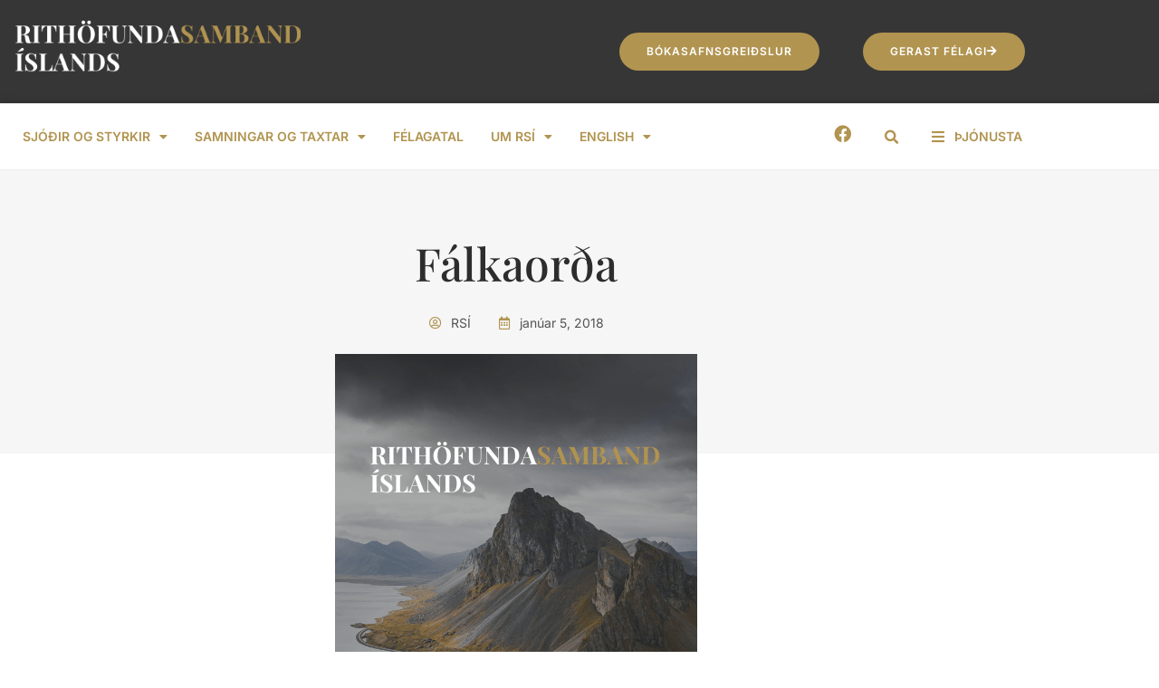

--- FILE ---
content_type: text/html; charset=UTF-8
request_url: https://rsi.is/falkaorda-2/
body_size: 17433
content:
<!doctype html>
<html lang="is">
<head>
	<meta charset="UTF-8">
	<meta name="viewport" content="width=device-width, initial-scale=1">
	<link rel="profile" href="https://gmpg.org/xfn/11">
	<meta name='robots' content='index, follow, max-image-preview:large, max-snippet:-1, max-video-preview:-1' />

	<!-- This site is optimized with the Yoast SEO plugin v26.8 - https://yoast.com/product/yoast-seo-wordpress/ -->
	<title>Fálkaorða - Rithöfundasamband Íslands</title>
	<meta property="og:locale" content="is_IS" />
	<meta property="og:type" content="article" />
	<meta property="og:title" content="Fálkaorða - Rithöfundasamband Íslands" />
	<meta property="og:description" content="Tveir félagar í Rithöfundasambandinu voru í hópi þeirra sem fengu heiðursmerki hinnar íslensku fálkaorðu 1. janúar s.l. Álfrún Gunnlaugsdóttir rithöfundur, heiðursfélagi RSÍ og fyrrverandi prófessor fékk riddarakross fyrir framlag til íslenskra bókmennta og kennslu bókmennta á háskólastigi. Brynhildur Guðjónsdóttir leikkona , handritshöfundur og leikskáld hlaut riddarakross fyrir framlag til íslenskrar leiklistar." />
	<meta property="og:url" content="https://rsi.is/falkaorda-2/" />
	<meta property="og:site_name" content="Rithöfundasamband Íslands" />
	<meta property="article:published_time" content="2018-01-05T09:23:17+00:00" />
	<meta property="article:modified_time" content="2018-01-05T09:24:01+00:00" />
	<meta name="author" content="RSÍ" />
	<meta name="twitter:card" content="summary_large_image" />
	<meta name="twitter:label1" content="Written by" />
	<meta name="twitter:data1" content="RSÍ" />
	<script type="application/ld+json" class="yoast-schema-graph">{"@context":"https://schema.org","@graph":[{"@type":"Article","@id":"https://rsi.is/falkaorda-2/#article","isPartOf":{"@id":"https://rsi.is/falkaorda-2/"},"author":{"name":"RSÍ","@id":"https://rsi.is/#/schema/person/1b9506d12ac090f4c25266471f5a551f"},"headline":"Fálkaorða","datePublished":"2018-01-05T09:23:17+00:00","dateModified":"2018-01-05T09:24:01+00:00","mainEntityOfPage":{"@id":"https://rsi.is/falkaorda-2/"},"wordCount":73,"image":{"@id":"https://rsi.is/falkaorda-2/#primaryimage"},"thumbnailUrl":"https://rsi.is/wp-content/uploads/2022/05/rsi-frettamynd400.png","articleSection":["Fréttir 2018","Verðlaun og viðurkenningar"],"inLanguage":"is"},{"@type":"WebPage","@id":"https://rsi.is/falkaorda-2/","url":"https://rsi.is/falkaorda-2/","name":"Fálkaorða - Rithöfundasamband Íslands","isPartOf":{"@id":"https://rsi.is/#website"},"primaryImageOfPage":{"@id":"https://rsi.is/falkaorda-2/#primaryimage"},"image":{"@id":"https://rsi.is/falkaorda-2/#primaryimage"},"thumbnailUrl":"https://rsi.is/wp-content/uploads/2022/05/rsi-frettamynd400.png","datePublished":"2018-01-05T09:23:17+00:00","dateModified":"2018-01-05T09:24:01+00:00","author":{"@id":"https://rsi.is/#/schema/person/1b9506d12ac090f4c25266471f5a551f"},"breadcrumb":{"@id":"https://rsi.is/falkaorda-2/#breadcrumb"},"inLanguage":"is","potentialAction":[{"@type":"ReadAction","target":["https://rsi.is/falkaorda-2/"]}]},{"@type":"ImageObject","inLanguage":"is","@id":"https://rsi.is/falkaorda-2/#primaryimage","url":"https://rsi.is/wp-content/uploads/2022/05/rsi-frettamynd400.png","contentUrl":"https://rsi.is/wp-content/uploads/2022/05/rsi-frettamynd400.png","width":400,"height":400},{"@type":"BreadcrumbList","@id":"https://rsi.is/falkaorda-2/#breadcrumb","itemListElement":[{"@type":"ListItem","position":1,"name":"Home","item":"https://rsi.is/"},{"@type":"ListItem","position":2,"name":"Fréttayfirlit","item":"https://rsi.is/frettayfirlit/"},{"@type":"ListItem","position":3,"name":"Fálkaorða"}]},{"@type":"WebSite","@id":"https://rsi.is/#website","url":"https://rsi.is/","name":"Rithöfundasamband Íslands","description":"Bandalag skrifandi stétta","potentialAction":[{"@type":"SearchAction","target":{"@type":"EntryPoint","urlTemplate":"https://rsi.is/?s={search_term_string}"},"query-input":{"@type":"PropertyValueSpecification","valueRequired":true,"valueName":"search_term_string"}}],"inLanguage":"is"},{"@type":"Person","@id":"https://rsi.is/#/schema/person/1b9506d12ac090f4c25266471f5a551f","name":"RSÍ","sameAs":["http://rithofundasambandid.wordpress.com"],"url":"https://rsi.is/author/rithofundasamband/"}]}</script>
	<!-- / Yoast SEO plugin. -->


<link rel="alternate" type="application/rss+xml" title="Rithöfundasamband Íslands &raquo; Straumur" href="https://rsi.is/feed/" />
<link rel="alternate" title="oEmbed (JSON)" type="application/json+oembed" href="https://rsi.is/wp-json/oembed/1.0/embed?url=https%3A%2F%2Frsi.is%2Ffalkaorda-2%2F" />
<link rel="alternate" title="oEmbed (XML)" type="text/xml+oembed" href="https://rsi.is/wp-json/oembed/1.0/embed?url=https%3A%2F%2Frsi.is%2Ffalkaorda-2%2F&#038;format=xml" />
<style id='wp-img-auto-sizes-contain-inline-css'>
img:is([sizes=auto i],[sizes^="auto," i]){contain-intrinsic-size:3000px 1500px}
/*# sourceURL=wp-img-auto-sizes-contain-inline-css */
</style>
<style id='wp-emoji-styles-inline-css'>

	img.wp-smiley, img.emoji {
		display: inline !important;
		border: none !important;
		box-shadow: none !important;
		height: 1em !important;
		width: 1em !important;
		margin: 0 0.07em !important;
		vertical-align: -0.1em !important;
		background: none !important;
		padding: 0 !important;
	}
/*# sourceURL=wp-emoji-styles-inline-css */
</style>
<link rel='stylesheet' id='wp-block-library-css' href='https://rsi.is/wp-includes/css/dist/block-library/style.min.css?ver=6.9' media='all' />
<link rel='stylesheet' id='jet-engine-frontend-css' href='https://rsi.is/wp-content/plugins/jet-engine/assets/css/frontend.css?ver=2.11.7' media='all' />
<style id='global-styles-inline-css'>
:root{--wp--preset--aspect-ratio--square: 1;--wp--preset--aspect-ratio--4-3: 4/3;--wp--preset--aspect-ratio--3-4: 3/4;--wp--preset--aspect-ratio--3-2: 3/2;--wp--preset--aspect-ratio--2-3: 2/3;--wp--preset--aspect-ratio--16-9: 16/9;--wp--preset--aspect-ratio--9-16: 9/16;--wp--preset--color--black: #000000;--wp--preset--color--cyan-bluish-gray: #abb8c3;--wp--preset--color--white: #ffffff;--wp--preset--color--pale-pink: #f78da7;--wp--preset--color--vivid-red: #cf2e2e;--wp--preset--color--luminous-vivid-orange: #ff6900;--wp--preset--color--luminous-vivid-amber: #fcb900;--wp--preset--color--light-green-cyan: #7bdcb5;--wp--preset--color--vivid-green-cyan: #00d084;--wp--preset--color--pale-cyan-blue: #8ed1fc;--wp--preset--color--vivid-cyan-blue: #0693e3;--wp--preset--color--vivid-purple: #9b51e0;--wp--preset--gradient--vivid-cyan-blue-to-vivid-purple: linear-gradient(135deg,rgb(6,147,227) 0%,rgb(155,81,224) 100%);--wp--preset--gradient--light-green-cyan-to-vivid-green-cyan: linear-gradient(135deg,rgb(122,220,180) 0%,rgb(0,208,130) 100%);--wp--preset--gradient--luminous-vivid-amber-to-luminous-vivid-orange: linear-gradient(135deg,rgb(252,185,0) 0%,rgb(255,105,0) 100%);--wp--preset--gradient--luminous-vivid-orange-to-vivid-red: linear-gradient(135deg,rgb(255,105,0) 0%,rgb(207,46,46) 100%);--wp--preset--gradient--very-light-gray-to-cyan-bluish-gray: linear-gradient(135deg,rgb(238,238,238) 0%,rgb(169,184,195) 100%);--wp--preset--gradient--cool-to-warm-spectrum: linear-gradient(135deg,rgb(74,234,220) 0%,rgb(151,120,209) 20%,rgb(207,42,186) 40%,rgb(238,44,130) 60%,rgb(251,105,98) 80%,rgb(254,248,76) 100%);--wp--preset--gradient--blush-light-purple: linear-gradient(135deg,rgb(255,206,236) 0%,rgb(152,150,240) 100%);--wp--preset--gradient--blush-bordeaux: linear-gradient(135deg,rgb(254,205,165) 0%,rgb(254,45,45) 50%,rgb(107,0,62) 100%);--wp--preset--gradient--luminous-dusk: linear-gradient(135deg,rgb(255,203,112) 0%,rgb(199,81,192) 50%,rgb(65,88,208) 100%);--wp--preset--gradient--pale-ocean: linear-gradient(135deg,rgb(255,245,203) 0%,rgb(182,227,212) 50%,rgb(51,167,181) 100%);--wp--preset--gradient--electric-grass: linear-gradient(135deg,rgb(202,248,128) 0%,rgb(113,206,126) 100%);--wp--preset--gradient--midnight: linear-gradient(135deg,rgb(2,3,129) 0%,rgb(40,116,252) 100%);--wp--preset--font-size--small: 13px;--wp--preset--font-size--medium: 20px;--wp--preset--font-size--large: 36px;--wp--preset--font-size--x-large: 42px;--wp--preset--spacing--20: 0.44rem;--wp--preset--spacing--30: 0.67rem;--wp--preset--spacing--40: 1rem;--wp--preset--spacing--50: 1.5rem;--wp--preset--spacing--60: 2.25rem;--wp--preset--spacing--70: 3.38rem;--wp--preset--spacing--80: 5.06rem;--wp--preset--shadow--natural: 6px 6px 9px rgba(0, 0, 0, 0.2);--wp--preset--shadow--deep: 12px 12px 50px rgba(0, 0, 0, 0.4);--wp--preset--shadow--sharp: 6px 6px 0px rgba(0, 0, 0, 0.2);--wp--preset--shadow--outlined: 6px 6px 0px -3px rgb(255, 255, 255), 6px 6px rgb(0, 0, 0);--wp--preset--shadow--crisp: 6px 6px 0px rgb(0, 0, 0);}:root { --wp--style--global--content-size: 800px;--wp--style--global--wide-size: 1200px; }:where(body) { margin: 0; }.wp-site-blocks > .alignleft { float: left; margin-right: 2em; }.wp-site-blocks > .alignright { float: right; margin-left: 2em; }.wp-site-blocks > .aligncenter { justify-content: center; margin-left: auto; margin-right: auto; }:where(.wp-site-blocks) > * { margin-block-start: 24px; margin-block-end: 0; }:where(.wp-site-blocks) > :first-child { margin-block-start: 0; }:where(.wp-site-blocks) > :last-child { margin-block-end: 0; }:root { --wp--style--block-gap: 24px; }:root :where(.is-layout-flow) > :first-child{margin-block-start: 0;}:root :where(.is-layout-flow) > :last-child{margin-block-end: 0;}:root :where(.is-layout-flow) > *{margin-block-start: 24px;margin-block-end: 0;}:root :where(.is-layout-constrained) > :first-child{margin-block-start: 0;}:root :where(.is-layout-constrained) > :last-child{margin-block-end: 0;}:root :where(.is-layout-constrained) > *{margin-block-start: 24px;margin-block-end: 0;}:root :where(.is-layout-flex){gap: 24px;}:root :where(.is-layout-grid){gap: 24px;}.is-layout-flow > .alignleft{float: left;margin-inline-start: 0;margin-inline-end: 2em;}.is-layout-flow > .alignright{float: right;margin-inline-start: 2em;margin-inline-end: 0;}.is-layout-flow > .aligncenter{margin-left: auto !important;margin-right: auto !important;}.is-layout-constrained > .alignleft{float: left;margin-inline-start: 0;margin-inline-end: 2em;}.is-layout-constrained > .alignright{float: right;margin-inline-start: 2em;margin-inline-end: 0;}.is-layout-constrained > .aligncenter{margin-left: auto !important;margin-right: auto !important;}.is-layout-constrained > :where(:not(.alignleft):not(.alignright):not(.alignfull)){max-width: var(--wp--style--global--content-size);margin-left: auto !important;margin-right: auto !important;}.is-layout-constrained > .alignwide{max-width: var(--wp--style--global--wide-size);}body .is-layout-flex{display: flex;}.is-layout-flex{flex-wrap: wrap;align-items: center;}.is-layout-flex > :is(*, div){margin: 0;}body .is-layout-grid{display: grid;}.is-layout-grid > :is(*, div){margin: 0;}body{padding-top: 0px;padding-right: 0px;padding-bottom: 0px;padding-left: 0px;}a:where(:not(.wp-element-button)){text-decoration: underline;}:root :where(.wp-element-button, .wp-block-button__link){background-color: #32373c;border-width: 0;color: #fff;font-family: inherit;font-size: inherit;font-style: inherit;font-weight: inherit;letter-spacing: inherit;line-height: inherit;padding-top: calc(0.667em + 2px);padding-right: calc(1.333em + 2px);padding-bottom: calc(0.667em + 2px);padding-left: calc(1.333em + 2px);text-decoration: none;text-transform: inherit;}.has-black-color{color: var(--wp--preset--color--black) !important;}.has-cyan-bluish-gray-color{color: var(--wp--preset--color--cyan-bluish-gray) !important;}.has-white-color{color: var(--wp--preset--color--white) !important;}.has-pale-pink-color{color: var(--wp--preset--color--pale-pink) !important;}.has-vivid-red-color{color: var(--wp--preset--color--vivid-red) !important;}.has-luminous-vivid-orange-color{color: var(--wp--preset--color--luminous-vivid-orange) !important;}.has-luminous-vivid-amber-color{color: var(--wp--preset--color--luminous-vivid-amber) !important;}.has-light-green-cyan-color{color: var(--wp--preset--color--light-green-cyan) !important;}.has-vivid-green-cyan-color{color: var(--wp--preset--color--vivid-green-cyan) !important;}.has-pale-cyan-blue-color{color: var(--wp--preset--color--pale-cyan-blue) !important;}.has-vivid-cyan-blue-color{color: var(--wp--preset--color--vivid-cyan-blue) !important;}.has-vivid-purple-color{color: var(--wp--preset--color--vivid-purple) !important;}.has-black-background-color{background-color: var(--wp--preset--color--black) !important;}.has-cyan-bluish-gray-background-color{background-color: var(--wp--preset--color--cyan-bluish-gray) !important;}.has-white-background-color{background-color: var(--wp--preset--color--white) !important;}.has-pale-pink-background-color{background-color: var(--wp--preset--color--pale-pink) !important;}.has-vivid-red-background-color{background-color: var(--wp--preset--color--vivid-red) !important;}.has-luminous-vivid-orange-background-color{background-color: var(--wp--preset--color--luminous-vivid-orange) !important;}.has-luminous-vivid-amber-background-color{background-color: var(--wp--preset--color--luminous-vivid-amber) !important;}.has-light-green-cyan-background-color{background-color: var(--wp--preset--color--light-green-cyan) !important;}.has-vivid-green-cyan-background-color{background-color: var(--wp--preset--color--vivid-green-cyan) !important;}.has-pale-cyan-blue-background-color{background-color: var(--wp--preset--color--pale-cyan-blue) !important;}.has-vivid-cyan-blue-background-color{background-color: var(--wp--preset--color--vivid-cyan-blue) !important;}.has-vivid-purple-background-color{background-color: var(--wp--preset--color--vivid-purple) !important;}.has-black-border-color{border-color: var(--wp--preset--color--black) !important;}.has-cyan-bluish-gray-border-color{border-color: var(--wp--preset--color--cyan-bluish-gray) !important;}.has-white-border-color{border-color: var(--wp--preset--color--white) !important;}.has-pale-pink-border-color{border-color: var(--wp--preset--color--pale-pink) !important;}.has-vivid-red-border-color{border-color: var(--wp--preset--color--vivid-red) !important;}.has-luminous-vivid-orange-border-color{border-color: var(--wp--preset--color--luminous-vivid-orange) !important;}.has-luminous-vivid-amber-border-color{border-color: var(--wp--preset--color--luminous-vivid-amber) !important;}.has-light-green-cyan-border-color{border-color: var(--wp--preset--color--light-green-cyan) !important;}.has-vivid-green-cyan-border-color{border-color: var(--wp--preset--color--vivid-green-cyan) !important;}.has-pale-cyan-blue-border-color{border-color: var(--wp--preset--color--pale-cyan-blue) !important;}.has-vivid-cyan-blue-border-color{border-color: var(--wp--preset--color--vivid-cyan-blue) !important;}.has-vivid-purple-border-color{border-color: var(--wp--preset--color--vivid-purple) !important;}.has-vivid-cyan-blue-to-vivid-purple-gradient-background{background: var(--wp--preset--gradient--vivid-cyan-blue-to-vivid-purple) !important;}.has-light-green-cyan-to-vivid-green-cyan-gradient-background{background: var(--wp--preset--gradient--light-green-cyan-to-vivid-green-cyan) !important;}.has-luminous-vivid-amber-to-luminous-vivid-orange-gradient-background{background: var(--wp--preset--gradient--luminous-vivid-amber-to-luminous-vivid-orange) !important;}.has-luminous-vivid-orange-to-vivid-red-gradient-background{background: var(--wp--preset--gradient--luminous-vivid-orange-to-vivid-red) !important;}.has-very-light-gray-to-cyan-bluish-gray-gradient-background{background: var(--wp--preset--gradient--very-light-gray-to-cyan-bluish-gray) !important;}.has-cool-to-warm-spectrum-gradient-background{background: var(--wp--preset--gradient--cool-to-warm-spectrum) !important;}.has-blush-light-purple-gradient-background{background: var(--wp--preset--gradient--blush-light-purple) !important;}.has-blush-bordeaux-gradient-background{background: var(--wp--preset--gradient--blush-bordeaux) !important;}.has-luminous-dusk-gradient-background{background: var(--wp--preset--gradient--luminous-dusk) !important;}.has-pale-ocean-gradient-background{background: var(--wp--preset--gradient--pale-ocean) !important;}.has-electric-grass-gradient-background{background: var(--wp--preset--gradient--electric-grass) !important;}.has-midnight-gradient-background{background: var(--wp--preset--gradient--midnight) !important;}.has-small-font-size{font-size: var(--wp--preset--font-size--small) !important;}.has-medium-font-size{font-size: var(--wp--preset--font-size--medium) !important;}.has-large-font-size{font-size: var(--wp--preset--font-size--large) !important;}.has-x-large-font-size{font-size: var(--wp--preset--font-size--x-large) !important;}
:root :where(.wp-block-pullquote){font-size: 1.5em;line-height: 1.6;}
/*# sourceURL=global-styles-inline-css */
</style>
<link rel='stylesheet' id='contact-form-7-css' href='https://rsi.is/wp-content/plugins/contact-form-7/includes/css/styles.css?ver=6.1.4' media='all' />
<link rel='stylesheet' id='hello-elementor-css' href='https://rsi.is/wp-content/themes/hello-elementor/assets/css/reset.css?ver=3.4.6' media='all' />
<link rel='stylesheet' id='hello-elementor-theme-style-css' href='https://rsi.is/wp-content/themes/hello-elementor/assets/css/theme.css?ver=3.4.6' media='all' />
<link rel='stylesheet' id='hello-elementor-header-footer-css' href='https://rsi.is/wp-content/themes/hello-elementor/assets/css/header-footer.css?ver=3.4.6' media='all' />
<link rel='stylesheet' id='elementor-frontend-css' href='https://rsi.is/wp-content/plugins/elementor/assets/css/frontend.min.css?ver=3.34.2' media='all' />
<link rel='stylesheet' id='elementor-post-41940-css' href='https://rsi.is/wp-content/uploads/elementor/css/post-41940.css?ver=1769049352' media='all' />
<link rel='stylesheet' id='e-animation-fadeIn-css' href='https://rsi.is/wp-content/plugins/elementor/assets/lib/animations/styles/fadeIn.min.css?ver=3.34.2' media='all' />
<link rel='stylesheet' id='widget-image-css' href='https://rsi.is/wp-content/plugins/elementor/assets/css/widget-image.min.css?ver=3.34.2' media='all' />
<link rel='stylesheet' id='widget-nav-menu-css' href='https://rsi.is/wp-content/plugins/elementor-pro/assets/css/widget-nav-menu.min.css?ver=3.34.1' media='all' />
<link rel='stylesheet' id='widget-social-icons-css' href='https://rsi.is/wp-content/plugins/elementor/assets/css/widget-social-icons.min.css?ver=3.34.2' media='all' />
<link rel='stylesheet' id='e-apple-webkit-css' href='https://rsi.is/wp-content/plugins/elementor/assets/css/conditionals/apple-webkit.min.css?ver=3.34.2' media='all' />
<link rel='stylesheet' id='widget-search-form-css' href='https://rsi.is/wp-content/plugins/elementor-pro/assets/css/widget-search-form.min.css?ver=3.34.1' media='all' />
<link rel='stylesheet' id='elementor-icons-shared-0-css' href='https://rsi.is/wp-content/plugins/elementor/assets/lib/font-awesome/css/fontawesome.min.css?ver=5.15.3' media='all' />
<link rel='stylesheet' id='elementor-icons-fa-solid-css' href='https://rsi.is/wp-content/plugins/elementor/assets/lib/font-awesome/css/solid.min.css?ver=5.15.3' media='all' />
<link rel='stylesheet' id='widget-icon-list-css' href='https://rsi.is/wp-content/plugins/elementor/assets/css/widget-icon-list.min.css?ver=3.34.2' media='all' />
<link rel='stylesheet' id='e-sticky-css' href='https://rsi.is/wp-content/plugins/elementor-pro/assets/css/modules/sticky.min.css?ver=3.34.1' media='all' />
<link rel='stylesheet' id='e-motion-fx-css' href='https://rsi.is/wp-content/plugins/elementor-pro/assets/css/modules/motion-fx.min.css?ver=3.34.1' media='all' />
<link rel='stylesheet' id='widget-heading-css' href='https://rsi.is/wp-content/plugins/elementor/assets/css/widget-heading.min.css?ver=3.34.2' media='all' />
<link rel='stylesheet' id='widget-post-info-css' href='https://rsi.is/wp-content/plugins/elementor-pro/assets/css/widget-post-info.min.css?ver=3.34.1' media='all' />
<link rel='stylesheet' id='elementor-icons-fa-regular-css' href='https://rsi.is/wp-content/plugins/elementor/assets/lib/font-awesome/css/regular.min.css?ver=5.15.3' media='all' />
<link rel='stylesheet' id='widget-divider-css' href='https://rsi.is/wp-content/plugins/elementor/assets/css/widget-divider.min.css?ver=3.34.2' media='all' />
<link rel='stylesheet' id='widget-share-buttons-css' href='https://rsi.is/wp-content/plugins/elementor-pro/assets/css/widget-share-buttons.min.css?ver=3.34.1' media='all' />
<link rel='stylesheet' id='elementor-icons-fa-brands-css' href='https://rsi.is/wp-content/plugins/elementor/assets/lib/font-awesome/css/brands.min.css?ver=5.15.3' media='all' />
<link rel='stylesheet' id='widget-posts-css' href='https://rsi.is/wp-content/plugins/elementor-pro/assets/css/widget-posts.min.css?ver=3.34.1' media='all' />
<link rel='stylesheet' id='e-animation-slideInRight-css' href='https://rsi.is/wp-content/plugins/elementor/assets/lib/animations/styles/slideInRight.min.css?ver=3.34.2' media='all' />
<link rel='stylesheet' id='e-popup-css' href='https://rsi.is/wp-content/plugins/elementor-pro/assets/css/conditionals/popup.min.css?ver=3.34.1' media='all' />
<link rel='stylesheet' id='elementor-icons-css' href='https://rsi.is/wp-content/plugins/elementor/assets/lib/eicons/css/elementor-icons.min.css?ver=5.46.0' media='all' />
<link rel='stylesheet' id='elementor-post-41975-css' href='https://rsi.is/wp-content/uploads/elementor/css/post-41975.css?ver=1769049352' media='all' />
<link rel='stylesheet' id='elementor-post-41955-css' href='https://rsi.is/wp-content/uploads/elementor/css/post-41955.css?ver=1769049352' media='all' />
<link rel='stylesheet' id='elementor-post-42009-css' href='https://rsi.is/wp-content/uploads/elementor/css/post-42009.css?ver=1769049352' media='all' />
<link rel='stylesheet' id='elementor-post-41982-css' href='https://rsi.is/wp-content/uploads/elementor/css/post-41982.css?ver=1769049352' media='all' />
<link rel='stylesheet' id='hello-elementor-child-style-css' href='https://rsi.is/wp-content/themes/hello-theme-child-master/style.css?ver=1.0.0' media='all' />
<link rel='stylesheet' id='elementor-gf-local-inter-css' href='https://rsi.is/wp-content/uploads/elementor/google-fonts/css/inter.css?ver=1742265268' media='all' />
<link rel='stylesheet' id='elementor-gf-local-playfairdisplay-css' href='https://rsi.is/wp-content/uploads/elementor/google-fonts/css/playfairdisplay.css?ver=1742265269' media='all' />
<script src="https://rsi.is/wp-includes/js/jquery/jquery.min.js?ver=3.7.1" id="jquery-core-js"></script>
<script src="https://rsi.is/wp-includes/js/jquery/jquery-migrate.min.js?ver=3.4.1" id="jquery-migrate-js"></script>
<link rel="https://api.w.org/" href="https://rsi.is/wp-json/" /><link rel="alternate" title="JSON" type="application/json" href="https://rsi.is/wp-json/wp/v2/posts/37036" /><link rel="EditURI" type="application/rsd+xml" title="RSD" href="https://rsi.is/xmlrpc.php?rsd" />
<meta name="generator" content="WordPress 6.9" />
<link rel='shortlink' href='https://rsi.is/?p=37036' />
<meta name="generator" content="Elementor 3.34.2; features: additional_custom_breakpoints; settings: css_print_method-external, google_font-enabled, font_display-auto">
			<style>
				.e-con.e-parent:nth-of-type(n+4):not(.e-lazyloaded):not(.e-no-lazyload),
				.e-con.e-parent:nth-of-type(n+4):not(.e-lazyloaded):not(.e-no-lazyload) * {
					background-image: none !important;
				}
				@media screen and (max-height: 1024px) {
					.e-con.e-parent:nth-of-type(n+3):not(.e-lazyloaded):not(.e-no-lazyload),
					.e-con.e-parent:nth-of-type(n+3):not(.e-lazyloaded):not(.e-no-lazyload) * {
						background-image: none !important;
					}
				}
				@media screen and (max-height: 640px) {
					.e-con.e-parent:nth-of-type(n+2):not(.e-lazyloaded):not(.e-no-lazyload),
					.e-con.e-parent:nth-of-type(n+2):not(.e-lazyloaded):not(.e-no-lazyload) * {
						background-image: none !important;
					}
				}
			</style>
			</head>
<body class="wp-singular post-template-default single single-post postid-37036 single-format-standard wp-embed-responsive wp-theme-hello-elementor wp-child-theme-hello-theme-child-master hello-elementor-default elementor-default elementor-kit-41940 elementor-page-42009">


<a class="skip-link screen-reader-text" href="#content">Skip to content</a>

		<header data-elementor-type="header" data-elementor-id="41975" class="elementor elementor-41975 elementor-location-header" data-elementor-post-type="elementor_library">
					<section class="elementor-section elementor-top-section elementor-element elementor-element-ecff2f4 elementor-section-content-middle elementor-hidden-tablet elementor-hidden-mobile elementor-section-boxed elementor-section-height-default elementor-section-height-default" data-id="ecff2f4" data-element_type="section" data-settings="{&quot;background_background&quot;:&quot;classic&quot;}">
						<div class="elementor-container elementor-column-gap-default">
					<div class="elementor-column elementor-col-33 elementor-top-column elementor-element elementor-element-12ac8bd3 elementor-hidden-tablet elementor-hidden-mobile" data-id="12ac8bd3" data-element_type="column">
			<div class="elementor-widget-wrap elementor-element-populated">
						<div class="elementor-element elementor-element-46f73d4 animated-slow elementor-invisible elementor-widget elementor-widget-image" data-id="46f73d4" data-element_type="widget" data-settings="{&quot;_animation&quot;:&quot;fadeIn&quot;}" data-widget_type="image.default">
				<div class="elementor-widget-container">
																<a href="https://rsi.is">
							<img width="407" height="88" src="https://rsi.is/wp-content/uploads/2021/10/Rithofundasamband-1-1-e1653989972781.png" class="attachment-large size-large wp-image-42475" alt="" srcset="https://rsi.is/wp-content/uploads/2021/10/Rithofundasamband-1-1-e1653989972781.png 407w, https://rsi.is/wp-content/uploads/2021/10/Rithofundasamband-1-1-e1653989972781-300x65.png 300w" sizes="(max-width: 407px) 100vw, 407px" />								</a>
															</div>
				</div>
					</div>
		</div>
				<div class="elementor-column elementor-col-33 elementor-top-column elementor-element elementor-element-5f7b188e elementor-hidden-tablet elementor-hidden-phone" data-id="5f7b188e" data-element_type="column">
			<div class="elementor-widget-wrap">
							</div>
		</div>
				<div class="elementor-column elementor-col-33 elementor-top-column elementor-element elementor-element-2f3fb43b elementor-hidden-mobile" data-id="2f3fb43b" data-element_type="column">
			<div class="elementor-widget-wrap elementor-element-populated">
						<div class="elementor-element elementor-element-8f19317 elementor-align-center elementor-widget__width-auto elementor-invisible elementor-widget elementor-widget-button" data-id="8f19317" data-element_type="widget" data-settings="{&quot;_animation&quot;:&quot;fadeIn&quot;}" data-widget_type="button.default">
				<div class="elementor-widget-container">
									<div class="elementor-button-wrapper">
					<a class="elementor-button elementor-button-link elementor-size-sm" href="https://rsi.is/bokasafnagreidslur/">
						<span class="elementor-button-content-wrapper">
									<span class="elementor-button-text">Bókasafnsgreiðslur</span>
					</span>
					</a>
				</div>
								</div>
				</div>
				<div class="elementor-element elementor-element-b7e4527 elementor-align-center elementor-widget__width-auto elementor-invisible elementor-widget elementor-widget-button" data-id="b7e4527" data-element_type="widget" data-settings="{&quot;_animation&quot;:&quot;fadeIn&quot;}" data-widget_type="button.default">
				<div class="elementor-widget-container">
									<div class="elementor-button-wrapper">
					<a class="elementor-button elementor-button-link elementor-size-sm" href="https://rsi.is/um-rsi/umsokn-um-felagsadild/">
						<span class="elementor-button-content-wrapper">
						<span class="elementor-button-icon">
				<i aria-hidden="true" class="fas fa-arrow-right"></i>			</span>
									<span class="elementor-button-text">gerast félagi</span>
					</span>
					</a>
				</div>
								</div>
				</div>
					</div>
		</div>
					</div>
		</section>
				<section class="elementor-section elementor-top-section elementor-element elementor-element-2def1ba9 elementor-section-content-middle elementor-hidden-tablet elementor-hidden-mobile elementor-section-boxed elementor-section-height-default elementor-section-height-default" data-id="2def1ba9" data-element_type="section" data-settings="{&quot;background_background&quot;:&quot;classic&quot;,&quot;motion_fx_motion_fx_scrolling&quot;:&quot;yes&quot;,&quot;sticky&quot;:&quot;top&quot;,&quot;motion_fx_devices&quot;:[&quot;desktop&quot;,&quot;tablet&quot;,&quot;mobile&quot;],&quot;sticky_on&quot;:[&quot;desktop&quot;,&quot;tablet&quot;,&quot;mobile&quot;],&quot;sticky_offset&quot;:0,&quot;sticky_effects_offset&quot;:0,&quot;sticky_anchor_link_offset&quot;:0}">
						<div class="elementor-container elementor-column-gap-default">
					<div class="elementor-column elementor-col-50 elementor-top-column elementor-element elementor-element-22fce189" data-id="22fce189" data-element_type="column">
			<div class="elementor-widget-wrap elementor-element-populated">
						<div class="elementor-element elementor-element-6410a7fd elementor-nav-menu__align-center elementor-nav-menu--stretch elementor-nav-menu--dropdown-mobile elementor-widget__width-auto elementor-widget-mobile__width-auto elementor-nav-menu__text-align-aside elementor-nav-menu--toggle elementor-nav-menu--burger elementor-widget elementor-widget-nav-menu" data-id="6410a7fd" data-element_type="widget" data-settings="{&quot;full_width&quot;:&quot;stretch&quot;,&quot;layout&quot;:&quot;horizontal&quot;,&quot;submenu_icon&quot;:{&quot;value&quot;:&quot;&lt;i class=\&quot;fas fa-caret-down\&quot; aria-hidden=\&quot;true\&quot;&gt;&lt;\/i&gt;&quot;,&quot;library&quot;:&quot;fa-solid&quot;},&quot;toggle&quot;:&quot;burger&quot;}" data-widget_type="nav-menu.default">
				<div class="elementor-widget-container">
								<nav aria-label="Menu" class="elementor-nav-menu--main elementor-nav-menu__container elementor-nav-menu--layout-horizontal e--pointer-underline e--animation-fade">
				<ul id="menu-1-6410a7fd" class="elementor-nav-menu"><li class="menu-item menu-item-type-custom menu-item-object-custom menu-item-has-children menu-item-42182"><a href="#" class="elementor-item elementor-item-anchor">Sjóðir og styrkir</a>
<ul class="sub-menu elementor-nav-menu--dropdown">
	<li class="menu-item menu-item-type-post_type menu-item-object-page menu-item-42183"><a href="https://rsi.is/verdlaun-og-sjodir/sjodir/" class="elementor-sub-item">Sjóðir</a></li>
	<li class="menu-item menu-item-type-post_type menu-item-object-page menu-item-has-children menu-item-42184"><a href="https://rsi.is/styrkir/" class="elementor-sub-item">Höfundasjóður</a>
	<ul class="sub-menu elementor-nav-menu--dropdown">
		<li class="menu-item menu-item-type-post_type menu-item-object-page menu-item-42185"><a href="https://rsi.is/ferdastyrkir/" class="elementor-sub-item">Ferðastyrkir – reglur</a></li>
		<li class="menu-item menu-item-type-post_type menu-item-object-page menu-item-44415"><a href="https://rsi.is/styrkir/umsoknareydublad/" class="elementor-sub-item">Ferðastyrkir – umsókn</a></li>
		<li class="menu-item menu-item-type-post_type menu-item-object-page menu-item-42186"><a href="https://rsi.is/styrkir/starfsstyrkir-reglur/" class="elementor-sub-item">Starfsstyrkir – reglur</a></li>
		<li class="menu-item menu-item-type-post_type menu-item-object-page menu-item-44079"><a href="https://rsi.is/styrkir/starfsstyrkir-umsokn/" class="elementor-sub-item">Starfsstyrkir – umsókn</a></li>
		<li class="menu-item menu-item-type-post_type menu-item-object-page menu-item-42187"><a href="https://rsi.is/styrkir/ferdastyrkir-uthlutanir/" class="elementor-sub-item">Úthlutanir</a></li>
	</ul>
</li>
	<li class="menu-item menu-item-type-post_type menu-item-object-page menu-item-has-children menu-item-42188"><a href="https://rsi.is/ljosvakasjodur/" class="elementor-sub-item">Ljósvakasjóður</a>
	<ul class="sub-menu elementor-nav-menu--dropdown">
		<li class="menu-item menu-item-type-post_type menu-item-object-page menu-item-42189"><a href="https://rsi.is/ljosvakasjodur-reglur/" class="elementor-sub-item">Ljósvakasjóður – reglur</a></li>
		<li class="menu-item menu-item-type-post_type menu-item-object-page menu-item-42190"><a href="https://rsi.is/ljosvakasjodur-umsoknareydublad-2/" class="elementor-sub-item">Ljósvakasjóður – skráningareyðublað</a></li>
		<li class="menu-item menu-item-type-post_type menu-item-object-page menu-item-42191"><a href="https://rsi.is/ljosvakasjodur-umsoknareydublad/" class="elementor-sub-item">Ljósvakasjóður – umsóknareyðublað skv. 5.gr. B.</a></li>
	</ul>
</li>
</ul>
</li>
<li class="menu-item menu-item-type-post_type menu-item-object-page menu-item-has-children menu-item-42118"><a href="https://rsi.is/samningar-og-taxtar/" class="elementor-item">Samningar og taxtar</a>
<ul class="sub-menu elementor-nav-menu--dropdown">
	<li class="menu-item menu-item-type-post_type menu-item-object-page menu-item-45584"><a href="https://rsi.is/10-grundvallarreglur-um-samninga/" class="elementor-sub-item">10 grundvallarreglur um samninga</a></li>
	<li class="menu-item menu-item-type-post_type menu-item-object-page menu-item-has-children menu-item-42119"><a href="https://rsi.is/samningar-og-taxtar/samningar-og-reglur/" class="elementor-sub-item">Samningar</a>
	<ul class="sub-menu elementor-nav-menu--dropdown">
		<li class="menu-item menu-item-type-post_type menu-item-object-page menu-item-42120"><a href="https://rsi.is/samningar-og-taxtar/samningar-og-reglur/utgafusamningur/" class="elementor-sub-item">Útgáfusamningur</a></li>
		<li class="menu-item menu-item-type-post_type menu-item-object-page menu-item-42121"><a href="https://rsi.is/vidauki-vid-utgafusamning-um-hljodbokarett-i-eintakasolu/" class="elementor-sub-item">Viðauki við útgáfusamning um hljóðbóka- og/eða rafbókarétt í eintakasölu</a></li>
		<li class="menu-item menu-item-type-post_type menu-item-object-page menu-item-42122"><a href="https://rsi.is/vidauki-vid-utgafusamning-um-hljodbokarett-til-eintakasolu-og-med-askriftarfyrirkomulagi/" class="elementor-sub-item">Viðauki við útgáfusamning um hljóðbóka- og/eða rafbókarétt í eintakasölu og með áskriftarfyrirkomulagi</a></li>
		<li class="menu-item menu-item-type-post_type menu-item-object-page menu-item-42123"><a href="https://rsi.is/samningar-og-taxtar/samningar-og-reglur/endurheimt-rettindi/" class="elementor-sub-item">Endurheimt réttindi</a></li>
		<li class="menu-item menu-item-type-post_type menu-item-object-page menu-item-42124"><a href="https://rsi.is/samningar-og-taxtar/samningar-og-reglur/thydingarsamningur-vid-utgefendur/" class="elementor-sub-item">Þýðingarsamningur við útgefendur</a></li>
		<li class="menu-item menu-item-type-post_type menu-item-object-page menu-item-42125"><a href="https://rsi.is/samningar-og-taxtar/samningar-og-reglur/handritasamningar/" class="elementor-sub-item">Handritasamningar</a></li>
		<li class="menu-item menu-item-type-post_type menu-item-object-page menu-item-42126"><a href="https://rsi.is/samningar-og-taxtar/samningar-og-reglur/option-og-purchase-samningar/" class="elementor-sub-item">Option og purchase-samningar</a></li>
		<li class="menu-item menu-item-type-post_type menu-item-object-page menu-item-42127"><a href="https://rsi.is/samningar-og-taxtar/samningar-og-reglur/samningur-vid-thjodleikhusid/" class="elementor-sub-item">Samningur við Þjóðleikhúsið</a></li>
		<li class="menu-item menu-item-type-post_type menu-item-object-page menu-item-42128"><a href="https://rsi.is/samningar-og-taxtar/samningar-og-reglur/samningur-vid-leikfelag-reykjavikur/" class="elementor-sub-item">Samningur við Leikfélag Reykjavíkur</a></li>
		<li class="menu-item menu-item-type-post_type menu-item-object-page menu-item-42129"><a href="https://rsi.is/samningar-og-taxtar/samningar-og-reglur/samningur-vid-leikfelag-akureyrar/" class="elementor-sub-item">Samningur við Menningarfélag Akureyrar</a></li>
		<li class="menu-item menu-item-type-post_type menu-item-object-page menu-item-42130"><a href="https://rsi.is/samningar-og-taxtar/samningar-og-reglur/samningur-vid-ruv-hljodvarp/" class="elementor-sub-item">Samningur við RÚV – hljóðvarp</a></li>
		<li class="menu-item menu-item-type-post_type menu-item-object-page menu-item-42131"><a href="https://rsi.is/samningar-og-taxtar/samningar-og-reglur/samningur-vid-ruv-sjonvarp/" class="elementor-sub-item">Samningur við RÚV – sjónvarp</a></li>
		<li class="menu-item menu-item-type-post_type menu-item-object-page menu-item-42132"><a href="https://rsi.is/samningar-og-taxtar/samningar-og-reglur/samningur-vid-namsgagnastofnun/" class="elementor-sub-item">Samningur við Menntamálastofnun</a></li>
		<li class="menu-item menu-item-type-post_type menu-item-object-page menu-item-42133"><a href="https://rsi.is/samningar-og-taxtar/samningar-og-reglur/samningur-vid-hljodbokasafn-islands/" class="elementor-sub-item">Samningur við Hljóðbókasafn Íslands</a></li>
		<li class="menu-item menu-item-type-post_type menu-item-object-page menu-item-42134"><a href="https://rsi.is/samningar-og-taxtar/samningar-og-reglur/um-heimildir-til-ljosritunar-2/" class="elementor-sub-item">Um heimildir til ljósritunar</a></li>
		<li class="menu-item menu-item-type-post_type menu-item-object-page menu-item-42135"><a href="https://rsi.is/samningar-og-taxtar/samningar-og-reglur/samkeppnisreglur-rsi/" class="elementor-sub-item">Samkeppnisreglur RSÍ</a></li>
	</ul>
</li>
	<li class="menu-item menu-item-type-post_type menu-item-object-page menu-item-has-children menu-item-42136"><a href="https://rsi.is/samningar-og-taxtar/taxtar/" class="elementor-sub-item">Taxtar</a>
	<ul class="sub-menu elementor-nav-menu--dropdown">
		<li class="menu-item menu-item-type-post_type menu-item-object-page menu-item-42137"><a href="https://rsi.is/upplestrar-og-kynningar/" class="elementor-sub-item">Upplestrar og kynningar – Taxtar</a></li>
		<li class="menu-item menu-item-type-post_type menu-item-object-page menu-item-42138"><a href="https://rsi.is/samningar-og-taxtar/taxtar/thydingasamningur-vid-utgefendur-taxtar/" class="elementor-sub-item">Þýðingasamningur við útgefendur – Taxtar</a></li>
		<li class="menu-item menu-item-type-post_type menu-item-object-page menu-item-42139"><a href="https://rsi.is/samningar-og-taxtar/taxtar/thjodleikhusid-taxtar/" class="elementor-sub-item">Þjóðleikhúsið – Taxtar</a></li>
		<li class="menu-item menu-item-type-post_type menu-item-object-page menu-item-42140"><a href="https://rsi.is/samningar-og-taxtar/taxtar/leikfelag-reykjavikur-taxtar/" class="elementor-sub-item">Leikfélag Reykjavíkur – Taxtar</a></li>
		<li class="menu-item menu-item-type-post_type menu-item-object-page menu-item-42141"><a href="https://rsi.is/samningar-og-taxtar/taxtar/leikfelag-akureyrar/" class="elementor-sub-item">MAK/Leikfélag Akureyrar – Taxtar</a></li>
		<li class="menu-item menu-item-type-post_type menu-item-object-page menu-item-42142"><a href="https://rsi.is/samningar-og-taxtar/taxtar/ruv-hljodvarp-taxtar/" class="elementor-sub-item">RÚV – hljóðvarp – Taxtar</a></li>
		<li class="menu-item menu-item-type-post_type menu-item-object-page menu-item-42143"><a href="https://rsi.is/samningar-og-taxtar/taxtar/ruv-sjonvarp-taxtar/" class="elementor-sub-item">RÚV – sjónvarp – Taxtar</a></li>
		<li class="menu-item menu-item-type-post_type menu-item-object-page menu-item-42144"><a href="https://rsi.is/samningar-og-taxtar/taxtar/namsgagnastofnun-taxtar/" class="elementor-sub-item">Miðstöð menntunar og skólaþjónustu – Taxtar</a></li>
		<li class="menu-item menu-item-type-post_type menu-item-object-page menu-item-42145"><a href="https://rsi.is/samningar-og-taxtar/taxtar/hljodbokasafn-islands-taxtar/" class="elementor-sub-item">Hljóðbókasafn Íslands – Taxtar</a></li>
		<li class="menu-item menu-item-type-post_type menu-item-object-page menu-item-42146"><a href="https://rsi.is/samningar-og-taxtar/taxtar/ymsir-taxtar-og-gjaldskrar/" class="elementor-sub-item">Ýmsir taxtar og gjaldskrár</a></li>
	</ul>
</li>
	<li class="menu-item menu-item-type-post_type menu-item-object-page menu-item-44697"><a href="https://rsi.is/fyrir-hofunda-og-thydendur/" class="elementor-sub-item">Fyrir höfunda og þýðendur</a></li>
	<li class="menu-item menu-item-type-post_type menu-item-object-page menu-item-44698"><a href="https://rsi.is/fyrir-verkkaupa/" class="elementor-sub-item">Fyrir verkkaupa</a></li>
	<li class="menu-item menu-item-type-post_type menu-item-object-page menu-item-44696"><a href="https://rsi.is/spurt-og-svarad/" class="elementor-sub-item">Spurt og svarað</a></li>
</ul>
</li>
<li class="menu-item menu-item-type-post_type menu-item-object-page menu-item-44940"><a href="https://rsi.is/felagatal/" class="elementor-item">Félagatal</a></li>
<li class="menu-item menu-item-type-post_type menu-item-object-page menu-item-has-children menu-item-42420"><a href="https://rsi.is/um-rsi/" class="elementor-item">Um RSÍ</a>
<ul class="sub-menu elementor-nav-menu--dropdown">
	<li class="menu-item menu-item-type-post_type menu-item-object-page menu-item-42421"><a href="https://rsi.is/um-rsi/log-rsi/" class="elementor-sub-item">Lög Rithöfundasambands Íslands</a></li>
	<li class="menu-item menu-item-type-post_type menu-item-object-page menu-item-42422"><a href="https://rsi.is/um-rsi/stjorn-rsi/" class="elementor-sub-item">Stjórn RSÍ, starfsmenn og nefndir</a></li>
	<li class="menu-item menu-item-type-post_type menu-item-object-page menu-item-42424"><a href="https://rsi.is/um-rsi/stjorn-rsi/dagskrar-stjornarfunda/" class="elementor-sub-item">Dagskrár stjórnarfunda</a></li>
	<li class="menu-item menu-item-type-post_type menu-item-object-page menu-item-42425"><a href="https://rsi.is/um-rsi/umsokn-um-felagsadild/" class="elementor-sub-item">Umsókn um félagsaðild</a></li>
	<li class="menu-item menu-item-type-post_type menu-item-object-page menu-item-42426"><a href="https://rsi.is/felagsmenn-og-kjor-i-rsi/" class="elementor-sub-item">Félagsmenn og kjör í RSÍ</a></li>
	<li class="menu-item menu-item-type-post_type menu-item-object-page menu-item-42427"><a href="https://rsi.is/um-rsi/hofundarettur/" class="elementor-sub-item">Höfundaréttur</a></li>
	<li class="menu-item menu-item-type-post_type menu-item-object-page menu-item-46563"><a href="https://rsi.is/um-rsi/siung/" class="elementor-sub-item">SÍUNG</a></li>
	<li class="menu-item menu-item-type-post_type menu-item-object-page menu-item-42428"><a href="https://rsi.is/um-rsi/argjald/" class="elementor-sub-item">Árgjald – talnaefni</a></li>
	<li class="menu-item menu-item-type-post_type menu-item-object-page menu-item-44149"><a href="https://rsi.is/gagnsaeisskyrsla-2022/" class="elementor-sub-item">Gagnsæisskýrslur</a></li>
	<li class="menu-item menu-item-type-post_type menu-item-object-page menu-item-45150"><a href="https://rsi.is/umsyslumal-og-uthlutunarstefna/" class="elementor-sub-item">Umsýslumál og úthlutunarstefna</a></li>
	<li class="menu-item menu-item-type-post_type menu-item-object-page menu-item-42430"><a href="https://rsi.is/um-rsi/heidursfelagar/" class="elementor-sub-item">Heiðursfélagar og formenn</a></li>
	<li class="menu-item menu-item-type-post_type menu-item-object-page menu-item-42431"><a href="https://rsi.is/fulltruar-rsi-i-stjornum/" class="elementor-sub-item">Samstarfið</a></li>
	<li class="menu-item menu-item-type-post_type menu-item-object-page menu-item-46133"><a href="https://rsi.is/felagsadild-ad-bhm-fyrir-felaga-i-rsi/" class="elementor-sub-item">Félagsaðild að BHM – fyrir félaga RSÍ</a></li>
</ul>
</li>
<li class="menu-item menu-item-type-custom menu-item-object-custom menu-item-has-children menu-item-44249"><a href="https://rsi.is/english/" class="elementor-item">ENGLISH</a>
<ul class="sub-menu elementor-nav-menu--dropdown">
	<li class="menu-item menu-item-type-post_type menu-item-object-page menu-item-44251"><a href="https://rsi.is/english/the-writers-union-of-iceland/" class="elementor-sub-item">The Writers’ Union of Iceland</a></li>
	<li class="menu-item menu-item-type-post_type menu-item-object-page menu-item-44252"><a href="https://rsi.is/english/the-writers-residence-in-gunnarshus/" class="elementor-sub-item">Writers’ Residence in Gunnarshús</a></li>
	<li class="menu-item menu-item-type-post_type menu-item-object-page menu-item-44253"><a href="https://rsi.is/english/grondals-house/" class="elementor-sub-item">Residency Flat in Gröndal‘s House</a></li>
</ul>
</li>
</ul>			</nav>
					<div class="elementor-menu-toggle" role="button" tabindex="0" aria-label="Menu Toggle" aria-expanded="false">
			<i aria-hidden="true" role="presentation" class="elementor-menu-toggle__icon--open eicon-menu-bar"></i><i aria-hidden="true" role="presentation" class="elementor-menu-toggle__icon--close eicon-close"></i>		</div>
					<nav class="elementor-nav-menu--dropdown elementor-nav-menu__container" aria-hidden="true">
				<ul id="menu-2-6410a7fd" class="elementor-nav-menu"><li class="menu-item menu-item-type-custom menu-item-object-custom menu-item-has-children menu-item-42182"><a href="#" class="elementor-item elementor-item-anchor" tabindex="-1">Sjóðir og styrkir</a>
<ul class="sub-menu elementor-nav-menu--dropdown">
	<li class="menu-item menu-item-type-post_type menu-item-object-page menu-item-42183"><a href="https://rsi.is/verdlaun-og-sjodir/sjodir/" class="elementor-sub-item" tabindex="-1">Sjóðir</a></li>
	<li class="menu-item menu-item-type-post_type menu-item-object-page menu-item-has-children menu-item-42184"><a href="https://rsi.is/styrkir/" class="elementor-sub-item" tabindex="-1">Höfundasjóður</a>
	<ul class="sub-menu elementor-nav-menu--dropdown">
		<li class="menu-item menu-item-type-post_type menu-item-object-page menu-item-42185"><a href="https://rsi.is/ferdastyrkir/" class="elementor-sub-item" tabindex="-1">Ferðastyrkir – reglur</a></li>
		<li class="menu-item menu-item-type-post_type menu-item-object-page menu-item-44415"><a href="https://rsi.is/styrkir/umsoknareydublad/" class="elementor-sub-item" tabindex="-1">Ferðastyrkir – umsókn</a></li>
		<li class="menu-item menu-item-type-post_type menu-item-object-page menu-item-42186"><a href="https://rsi.is/styrkir/starfsstyrkir-reglur/" class="elementor-sub-item" tabindex="-1">Starfsstyrkir – reglur</a></li>
		<li class="menu-item menu-item-type-post_type menu-item-object-page menu-item-44079"><a href="https://rsi.is/styrkir/starfsstyrkir-umsokn/" class="elementor-sub-item" tabindex="-1">Starfsstyrkir – umsókn</a></li>
		<li class="menu-item menu-item-type-post_type menu-item-object-page menu-item-42187"><a href="https://rsi.is/styrkir/ferdastyrkir-uthlutanir/" class="elementor-sub-item" tabindex="-1">Úthlutanir</a></li>
	</ul>
</li>
	<li class="menu-item menu-item-type-post_type menu-item-object-page menu-item-has-children menu-item-42188"><a href="https://rsi.is/ljosvakasjodur/" class="elementor-sub-item" tabindex="-1">Ljósvakasjóður</a>
	<ul class="sub-menu elementor-nav-menu--dropdown">
		<li class="menu-item menu-item-type-post_type menu-item-object-page menu-item-42189"><a href="https://rsi.is/ljosvakasjodur-reglur/" class="elementor-sub-item" tabindex="-1">Ljósvakasjóður – reglur</a></li>
		<li class="menu-item menu-item-type-post_type menu-item-object-page menu-item-42190"><a href="https://rsi.is/ljosvakasjodur-umsoknareydublad-2/" class="elementor-sub-item" tabindex="-1">Ljósvakasjóður – skráningareyðublað</a></li>
		<li class="menu-item menu-item-type-post_type menu-item-object-page menu-item-42191"><a href="https://rsi.is/ljosvakasjodur-umsoknareydublad/" class="elementor-sub-item" tabindex="-1">Ljósvakasjóður – umsóknareyðublað skv. 5.gr. B.</a></li>
	</ul>
</li>
</ul>
</li>
<li class="menu-item menu-item-type-post_type menu-item-object-page menu-item-has-children menu-item-42118"><a href="https://rsi.is/samningar-og-taxtar/" class="elementor-item" tabindex="-1">Samningar og taxtar</a>
<ul class="sub-menu elementor-nav-menu--dropdown">
	<li class="menu-item menu-item-type-post_type menu-item-object-page menu-item-45584"><a href="https://rsi.is/10-grundvallarreglur-um-samninga/" class="elementor-sub-item" tabindex="-1">10 grundvallarreglur um samninga</a></li>
	<li class="menu-item menu-item-type-post_type menu-item-object-page menu-item-has-children menu-item-42119"><a href="https://rsi.is/samningar-og-taxtar/samningar-og-reglur/" class="elementor-sub-item" tabindex="-1">Samningar</a>
	<ul class="sub-menu elementor-nav-menu--dropdown">
		<li class="menu-item menu-item-type-post_type menu-item-object-page menu-item-42120"><a href="https://rsi.is/samningar-og-taxtar/samningar-og-reglur/utgafusamningur/" class="elementor-sub-item" tabindex="-1">Útgáfusamningur</a></li>
		<li class="menu-item menu-item-type-post_type menu-item-object-page menu-item-42121"><a href="https://rsi.is/vidauki-vid-utgafusamning-um-hljodbokarett-i-eintakasolu/" class="elementor-sub-item" tabindex="-1">Viðauki við útgáfusamning um hljóðbóka- og/eða rafbókarétt í eintakasölu</a></li>
		<li class="menu-item menu-item-type-post_type menu-item-object-page menu-item-42122"><a href="https://rsi.is/vidauki-vid-utgafusamning-um-hljodbokarett-til-eintakasolu-og-med-askriftarfyrirkomulagi/" class="elementor-sub-item" tabindex="-1">Viðauki við útgáfusamning um hljóðbóka- og/eða rafbókarétt í eintakasölu og með áskriftarfyrirkomulagi</a></li>
		<li class="menu-item menu-item-type-post_type menu-item-object-page menu-item-42123"><a href="https://rsi.is/samningar-og-taxtar/samningar-og-reglur/endurheimt-rettindi/" class="elementor-sub-item" tabindex="-1">Endurheimt réttindi</a></li>
		<li class="menu-item menu-item-type-post_type menu-item-object-page menu-item-42124"><a href="https://rsi.is/samningar-og-taxtar/samningar-og-reglur/thydingarsamningur-vid-utgefendur/" class="elementor-sub-item" tabindex="-1">Þýðingarsamningur við útgefendur</a></li>
		<li class="menu-item menu-item-type-post_type menu-item-object-page menu-item-42125"><a href="https://rsi.is/samningar-og-taxtar/samningar-og-reglur/handritasamningar/" class="elementor-sub-item" tabindex="-1">Handritasamningar</a></li>
		<li class="menu-item menu-item-type-post_type menu-item-object-page menu-item-42126"><a href="https://rsi.is/samningar-og-taxtar/samningar-og-reglur/option-og-purchase-samningar/" class="elementor-sub-item" tabindex="-1">Option og purchase-samningar</a></li>
		<li class="menu-item menu-item-type-post_type menu-item-object-page menu-item-42127"><a href="https://rsi.is/samningar-og-taxtar/samningar-og-reglur/samningur-vid-thjodleikhusid/" class="elementor-sub-item" tabindex="-1">Samningur við Þjóðleikhúsið</a></li>
		<li class="menu-item menu-item-type-post_type menu-item-object-page menu-item-42128"><a href="https://rsi.is/samningar-og-taxtar/samningar-og-reglur/samningur-vid-leikfelag-reykjavikur/" class="elementor-sub-item" tabindex="-1">Samningur við Leikfélag Reykjavíkur</a></li>
		<li class="menu-item menu-item-type-post_type menu-item-object-page menu-item-42129"><a href="https://rsi.is/samningar-og-taxtar/samningar-og-reglur/samningur-vid-leikfelag-akureyrar/" class="elementor-sub-item" tabindex="-1">Samningur við Menningarfélag Akureyrar</a></li>
		<li class="menu-item menu-item-type-post_type menu-item-object-page menu-item-42130"><a href="https://rsi.is/samningar-og-taxtar/samningar-og-reglur/samningur-vid-ruv-hljodvarp/" class="elementor-sub-item" tabindex="-1">Samningur við RÚV – hljóðvarp</a></li>
		<li class="menu-item menu-item-type-post_type menu-item-object-page menu-item-42131"><a href="https://rsi.is/samningar-og-taxtar/samningar-og-reglur/samningur-vid-ruv-sjonvarp/" class="elementor-sub-item" tabindex="-1">Samningur við RÚV – sjónvarp</a></li>
		<li class="menu-item menu-item-type-post_type menu-item-object-page menu-item-42132"><a href="https://rsi.is/samningar-og-taxtar/samningar-og-reglur/samningur-vid-namsgagnastofnun/" class="elementor-sub-item" tabindex="-1">Samningur við Menntamálastofnun</a></li>
		<li class="menu-item menu-item-type-post_type menu-item-object-page menu-item-42133"><a href="https://rsi.is/samningar-og-taxtar/samningar-og-reglur/samningur-vid-hljodbokasafn-islands/" class="elementor-sub-item" tabindex="-1">Samningur við Hljóðbókasafn Íslands</a></li>
		<li class="menu-item menu-item-type-post_type menu-item-object-page menu-item-42134"><a href="https://rsi.is/samningar-og-taxtar/samningar-og-reglur/um-heimildir-til-ljosritunar-2/" class="elementor-sub-item" tabindex="-1">Um heimildir til ljósritunar</a></li>
		<li class="menu-item menu-item-type-post_type menu-item-object-page menu-item-42135"><a href="https://rsi.is/samningar-og-taxtar/samningar-og-reglur/samkeppnisreglur-rsi/" class="elementor-sub-item" tabindex="-1">Samkeppnisreglur RSÍ</a></li>
	</ul>
</li>
	<li class="menu-item menu-item-type-post_type menu-item-object-page menu-item-has-children menu-item-42136"><a href="https://rsi.is/samningar-og-taxtar/taxtar/" class="elementor-sub-item" tabindex="-1">Taxtar</a>
	<ul class="sub-menu elementor-nav-menu--dropdown">
		<li class="menu-item menu-item-type-post_type menu-item-object-page menu-item-42137"><a href="https://rsi.is/upplestrar-og-kynningar/" class="elementor-sub-item" tabindex="-1">Upplestrar og kynningar – Taxtar</a></li>
		<li class="menu-item menu-item-type-post_type menu-item-object-page menu-item-42138"><a href="https://rsi.is/samningar-og-taxtar/taxtar/thydingasamningur-vid-utgefendur-taxtar/" class="elementor-sub-item" tabindex="-1">Þýðingasamningur við útgefendur – Taxtar</a></li>
		<li class="menu-item menu-item-type-post_type menu-item-object-page menu-item-42139"><a href="https://rsi.is/samningar-og-taxtar/taxtar/thjodleikhusid-taxtar/" class="elementor-sub-item" tabindex="-1">Þjóðleikhúsið – Taxtar</a></li>
		<li class="menu-item menu-item-type-post_type menu-item-object-page menu-item-42140"><a href="https://rsi.is/samningar-og-taxtar/taxtar/leikfelag-reykjavikur-taxtar/" class="elementor-sub-item" tabindex="-1">Leikfélag Reykjavíkur – Taxtar</a></li>
		<li class="menu-item menu-item-type-post_type menu-item-object-page menu-item-42141"><a href="https://rsi.is/samningar-og-taxtar/taxtar/leikfelag-akureyrar/" class="elementor-sub-item" tabindex="-1">MAK/Leikfélag Akureyrar – Taxtar</a></li>
		<li class="menu-item menu-item-type-post_type menu-item-object-page menu-item-42142"><a href="https://rsi.is/samningar-og-taxtar/taxtar/ruv-hljodvarp-taxtar/" class="elementor-sub-item" tabindex="-1">RÚV – hljóðvarp – Taxtar</a></li>
		<li class="menu-item menu-item-type-post_type menu-item-object-page menu-item-42143"><a href="https://rsi.is/samningar-og-taxtar/taxtar/ruv-sjonvarp-taxtar/" class="elementor-sub-item" tabindex="-1">RÚV – sjónvarp – Taxtar</a></li>
		<li class="menu-item menu-item-type-post_type menu-item-object-page menu-item-42144"><a href="https://rsi.is/samningar-og-taxtar/taxtar/namsgagnastofnun-taxtar/" class="elementor-sub-item" tabindex="-1">Miðstöð menntunar og skólaþjónustu – Taxtar</a></li>
		<li class="menu-item menu-item-type-post_type menu-item-object-page menu-item-42145"><a href="https://rsi.is/samningar-og-taxtar/taxtar/hljodbokasafn-islands-taxtar/" class="elementor-sub-item" tabindex="-1">Hljóðbókasafn Íslands – Taxtar</a></li>
		<li class="menu-item menu-item-type-post_type menu-item-object-page menu-item-42146"><a href="https://rsi.is/samningar-og-taxtar/taxtar/ymsir-taxtar-og-gjaldskrar/" class="elementor-sub-item" tabindex="-1">Ýmsir taxtar og gjaldskrár</a></li>
	</ul>
</li>
	<li class="menu-item menu-item-type-post_type menu-item-object-page menu-item-44697"><a href="https://rsi.is/fyrir-hofunda-og-thydendur/" class="elementor-sub-item" tabindex="-1">Fyrir höfunda og þýðendur</a></li>
	<li class="menu-item menu-item-type-post_type menu-item-object-page menu-item-44698"><a href="https://rsi.is/fyrir-verkkaupa/" class="elementor-sub-item" tabindex="-1">Fyrir verkkaupa</a></li>
	<li class="menu-item menu-item-type-post_type menu-item-object-page menu-item-44696"><a href="https://rsi.is/spurt-og-svarad/" class="elementor-sub-item" tabindex="-1">Spurt og svarað</a></li>
</ul>
</li>
<li class="menu-item menu-item-type-post_type menu-item-object-page menu-item-44940"><a href="https://rsi.is/felagatal/" class="elementor-item" tabindex="-1">Félagatal</a></li>
<li class="menu-item menu-item-type-post_type menu-item-object-page menu-item-has-children menu-item-42420"><a href="https://rsi.is/um-rsi/" class="elementor-item" tabindex="-1">Um RSÍ</a>
<ul class="sub-menu elementor-nav-menu--dropdown">
	<li class="menu-item menu-item-type-post_type menu-item-object-page menu-item-42421"><a href="https://rsi.is/um-rsi/log-rsi/" class="elementor-sub-item" tabindex="-1">Lög Rithöfundasambands Íslands</a></li>
	<li class="menu-item menu-item-type-post_type menu-item-object-page menu-item-42422"><a href="https://rsi.is/um-rsi/stjorn-rsi/" class="elementor-sub-item" tabindex="-1">Stjórn RSÍ, starfsmenn og nefndir</a></li>
	<li class="menu-item menu-item-type-post_type menu-item-object-page menu-item-42424"><a href="https://rsi.is/um-rsi/stjorn-rsi/dagskrar-stjornarfunda/" class="elementor-sub-item" tabindex="-1">Dagskrár stjórnarfunda</a></li>
	<li class="menu-item menu-item-type-post_type menu-item-object-page menu-item-42425"><a href="https://rsi.is/um-rsi/umsokn-um-felagsadild/" class="elementor-sub-item" tabindex="-1">Umsókn um félagsaðild</a></li>
	<li class="menu-item menu-item-type-post_type menu-item-object-page menu-item-42426"><a href="https://rsi.is/felagsmenn-og-kjor-i-rsi/" class="elementor-sub-item" tabindex="-1">Félagsmenn og kjör í RSÍ</a></li>
	<li class="menu-item menu-item-type-post_type menu-item-object-page menu-item-42427"><a href="https://rsi.is/um-rsi/hofundarettur/" class="elementor-sub-item" tabindex="-1">Höfundaréttur</a></li>
	<li class="menu-item menu-item-type-post_type menu-item-object-page menu-item-46563"><a href="https://rsi.is/um-rsi/siung/" class="elementor-sub-item" tabindex="-1">SÍUNG</a></li>
	<li class="menu-item menu-item-type-post_type menu-item-object-page menu-item-42428"><a href="https://rsi.is/um-rsi/argjald/" class="elementor-sub-item" tabindex="-1">Árgjald – talnaefni</a></li>
	<li class="menu-item menu-item-type-post_type menu-item-object-page menu-item-44149"><a href="https://rsi.is/gagnsaeisskyrsla-2022/" class="elementor-sub-item" tabindex="-1">Gagnsæisskýrslur</a></li>
	<li class="menu-item menu-item-type-post_type menu-item-object-page menu-item-45150"><a href="https://rsi.is/umsyslumal-og-uthlutunarstefna/" class="elementor-sub-item" tabindex="-1">Umsýslumál og úthlutunarstefna</a></li>
	<li class="menu-item menu-item-type-post_type menu-item-object-page menu-item-42430"><a href="https://rsi.is/um-rsi/heidursfelagar/" class="elementor-sub-item" tabindex="-1">Heiðursfélagar og formenn</a></li>
	<li class="menu-item menu-item-type-post_type menu-item-object-page menu-item-42431"><a href="https://rsi.is/fulltruar-rsi-i-stjornum/" class="elementor-sub-item" tabindex="-1">Samstarfið</a></li>
	<li class="menu-item menu-item-type-post_type menu-item-object-page menu-item-46133"><a href="https://rsi.is/felagsadild-ad-bhm-fyrir-felaga-i-rsi/" class="elementor-sub-item" tabindex="-1">Félagsaðild að BHM – fyrir félaga RSÍ</a></li>
</ul>
</li>
<li class="menu-item menu-item-type-custom menu-item-object-custom menu-item-has-children menu-item-44249"><a href="https://rsi.is/english/" class="elementor-item" tabindex="-1">ENGLISH</a>
<ul class="sub-menu elementor-nav-menu--dropdown">
	<li class="menu-item menu-item-type-post_type menu-item-object-page menu-item-44251"><a href="https://rsi.is/english/the-writers-union-of-iceland/" class="elementor-sub-item" tabindex="-1">The Writers’ Union of Iceland</a></li>
	<li class="menu-item menu-item-type-post_type menu-item-object-page menu-item-44252"><a href="https://rsi.is/english/the-writers-residence-in-gunnarshus/" class="elementor-sub-item" tabindex="-1">Writers’ Residence in Gunnarshús</a></li>
	<li class="menu-item menu-item-type-post_type menu-item-object-page menu-item-44253"><a href="https://rsi.is/english/grondals-house/" class="elementor-sub-item" tabindex="-1">Residency Flat in Gröndal‘s House</a></li>
</ul>
</li>
</ul>			</nav>
						</div>
				</div>
					</div>
		</div>
				<div class="elementor-column elementor-col-50 elementor-top-column elementor-element elementor-element-670cde4b elementor-hidden-tablet elementor-hidden-phone" data-id="670cde4b" data-element_type="column">
			<div class="elementor-widget-wrap elementor-element-populated">
						<div class="elementor-element elementor-element-5dc17923 e-grid-align-left elementor-widget__width-auto elementor-shape-circle e-grid-align-mobile-left elementor-widget-mobile__width-inherit elementor-grid-0 elementor-invisible elementor-widget elementor-widget-social-icons" data-id="5dc17923" data-element_type="widget" data-settings="{&quot;_animation&quot;:&quot;fadeIn&quot;}" data-widget_type="social-icons.default">
				<div class="elementor-widget-container">
							<div class="elementor-social-icons-wrapper elementor-grid">
							<span class="elementor-grid-item">
					<a class="elementor-icon elementor-social-icon elementor-social-icon-facebook elementor-repeater-item-15ea029" href="https://www.facebook.com/Rithofundasambandid/" target="_blank">
						<span class="elementor-screen-only">Facebook</span>
						<i aria-hidden="true" class="fab fa-facebook"></i>					</a>
				</span>
					</div>
						</div>
				</div>
				<div class="elementor-element elementor-element-7fbbcb3a elementor-search-form--skin-full_screen elementor-widget__width-auto elementor-widget elementor-widget-search-form" data-id="7fbbcb3a" data-element_type="widget" data-settings="{&quot;skin&quot;:&quot;full_screen&quot;}" data-widget_type="search-form.default">
				<div class="elementor-widget-container">
							<search role="search">
			<form class="elementor-search-form" action="https://rsi.is" method="get">
												<div class="elementor-search-form__toggle" role="button" tabindex="0" aria-label="Search">
					<i aria-hidden="true" class="fas fa-search"></i>				</div>
								<div class="elementor-search-form__container">
					<label class="elementor-screen-only" for="elementor-search-form-7fbbcb3a">Search</label>

					
					<input id="elementor-search-form-7fbbcb3a" placeholder="Search..." class="elementor-search-form__input" type="search" name="s" value="">
					
					
										<div class="dialog-lightbox-close-button dialog-close-button" role="button" tabindex="0" aria-label="Close this search box.">
						<i aria-hidden="true" class="eicon-close"></i>					</div>
									</div>
			</form>
		</search>
						</div>
				</div>
				<div class="elementor-element elementor-element-1273c4cb elementor-widget__width-auto elementor-icon-list--layout-inline elementor-list-item-link-inline elementor-hidden-tablet elementor-hidden-phone elementor-widget elementor-widget-icon-list" data-id="1273c4cb" data-element_type="widget" data-widget_type="icon-list.default">
				<div class="elementor-widget-container">
							<ul class="elementor-icon-list-items elementor-inline-items">
							<li class="elementor-icon-list-item elementor-inline-item">
											<a href="#elementor-action%3Aaction%3Dpopup%3Aopen%26settings%3DeyJpZCI6IjQxOTgyIiwidG9nZ2xlIjpmYWxzZX0%3D">

												<span class="elementor-icon-list-icon">
							<i aria-hidden="true" class="fas fa-bars"></i>						</span>
										<span class="elementor-icon-list-text">Þjónusta</span>
											</a>
									</li>
						</ul>
						</div>
				</div>
					</div>
		</div>
					</div>
		</section>
				<section class="elementor-section elementor-top-section elementor-element elementor-element-04613d6 elementor-hidden-desktop elementor-section-boxed elementor-section-height-default elementor-section-height-default" data-id="04613d6" data-element_type="section" data-settings="{&quot;background_background&quot;:&quot;classic&quot;}">
						<div class="elementor-container elementor-column-gap-default">
					<div class="elementor-column elementor-col-100 elementor-top-column elementor-element elementor-element-9d352c6" data-id="9d352c6" data-element_type="column">
			<div class="elementor-widget-wrap elementor-element-populated">
						<div class="elementor-element elementor-element-f77b737 elementor-widget-tablet__width-auto elementor-widget-mobile__width-initial elementor-widget elementor-widget-image" data-id="f77b737" data-element_type="widget" data-widget_type="image.default">
				<div class="elementor-widget-container">
															<img width="407" height="88" src="https://rsi.is/wp-content/uploads/2021/10/Rithofundasamband-1-1-e1653989972781.png" class="attachment-large size-large wp-image-42475" alt="" srcset="https://rsi.is/wp-content/uploads/2021/10/Rithofundasamband-1-1-e1653989972781.png 407w, https://rsi.is/wp-content/uploads/2021/10/Rithofundasamband-1-1-e1653989972781-300x65.png 300w" sizes="(max-width: 407px) 100vw, 407px" />															</div>
				</div>
				<div class="elementor-element elementor-element-c27e226 elementor-nav-menu--stretch elementor-widget-tablet__width-auto elementor-widget-mobile__width-auto elementor-nav-menu__text-align-aside elementor-nav-menu--toggle elementor-nav-menu--burger elementor-widget elementor-widget-nav-menu" data-id="c27e226" data-element_type="widget" data-settings="{&quot;layout&quot;:&quot;dropdown&quot;,&quot;full_width&quot;:&quot;stretch&quot;,&quot;submenu_icon&quot;:{&quot;value&quot;:&quot;&lt;i class=\&quot;fas fa-caret-down\&quot; aria-hidden=\&quot;true\&quot;&gt;&lt;\/i&gt;&quot;,&quot;library&quot;:&quot;fa-solid&quot;},&quot;toggle&quot;:&quot;burger&quot;}" data-widget_type="nav-menu.default">
				<div class="elementor-widget-container">
							<div class="elementor-menu-toggle" role="button" tabindex="0" aria-label="Menu Toggle" aria-expanded="false">
			<i aria-hidden="true" role="presentation" class="elementor-menu-toggle__icon--open eicon-menu-bar"></i><i aria-hidden="true" role="presentation" class="elementor-menu-toggle__icon--close eicon-close"></i>		</div>
					<nav class="elementor-nav-menu--dropdown elementor-nav-menu__container" aria-hidden="true">
				<ul id="menu-2-c27e226" class="elementor-nav-menu"><li class="menu-item menu-item-type-custom menu-item-object-custom menu-item-has-children menu-item-42182"><a href="#" class="elementor-item elementor-item-anchor" tabindex="-1">Sjóðir og styrkir</a>
<ul class="sub-menu elementor-nav-menu--dropdown">
	<li class="menu-item menu-item-type-post_type menu-item-object-page menu-item-42183"><a href="https://rsi.is/verdlaun-og-sjodir/sjodir/" class="elementor-sub-item" tabindex="-1">Sjóðir</a></li>
	<li class="menu-item menu-item-type-post_type menu-item-object-page menu-item-has-children menu-item-42184"><a href="https://rsi.is/styrkir/" class="elementor-sub-item" tabindex="-1">Höfundasjóður</a>
	<ul class="sub-menu elementor-nav-menu--dropdown">
		<li class="menu-item menu-item-type-post_type menu-item-object-page menu-item-42185"><a href="https://rsi.is/ferdastyrkir/" class="elementor-sub-item" tabindex="-1">Ferðastyrkir – reglur</a></li>
		<li class="menu-item menu-item-type-post_type menu-item-object-page menu-item-44415"><a href="https://rsi.is/styrkir/umsoknareydublad/" class="elementor-sub-item" tabindex="-1">Ferðastyrkir – umsókn</a></li>
		<li class="menu-item menu-item-type-post_type menu-item-object-page menu-item-42186"><a href="https://rsi.is/styrkir/starfsstyrkir-reglur/" class="elementor-sub-item" tabindex="-1">Starfsstyrkir – reglur</a></li>
		<li class="menu-item menu-item-type-post_type menu-item-object-page menu-item-44079"><a href="https://rsi.is/styrkir/starfsstyrkir-umsokn/" class="elementor-sub-item" tabindex="-1">Starfsstyrkir – umsókn</a></li>
		<li class="menu-item menu-item-type-post_type menu-item-object-page menu-item-42187"><a href="https://rsi.is/styrkir/ferdastyrkir-uthlutanir/" class="elementor-sub-item" tabindex="-1">Úthlutanir</a></li>
	</ul>
</li>
	<li class="menu-item menu-item-type-post_type menu-item-object-page menu-item-has-children menu-item-42188"><a href="https://rsi.is/ljosvakasjodur/" class="elementor-sub-item" tabindex="-1">Ljósvakasjóður</a>
	<ul class="sub-menu elementor-nav-menu--dropdown">
		<li class="menu-item menu-item-type-post_type menu-item-object-page menu-item-42189"><a href="https://rsi.is/ljosvakasjodur-reglur/" class="elementor-sub-item" tabindex="-1">Ljósvakasjóður – reglur</a></li>
		<li class="menu-item menu-item-type-post_type menu-item-object-page menu-item-42190"><a href="https://rsi.is/ljosvakasjodur-umsoknareydublad-2/" class="elementor-sub-item" tabindex="-1">Ljósvakasjóður – skráningareyðublað</a></li>
		<li class="menu-item menu-item-type-post_type menu-item-object-page menu-item-42191"><a href="https://rsi.is/ljosvakasjodur-umsoknareydublad/" class="elementor-sub-item" tabindex="-1">Ljósvakasjóður – umsóknareyðublað skv. 5.gr. B.</a></li>
	</ul>
</li>
</ul>
</li>
<li class="menu-item menu-item-type-post_type menu-item-object-page menu-item-has-children menu-item-42118"><a href="https://rsi.is/samningar-og-taxtar/" class="elementor-item" tabindex="-1">Samningar og taxtar</a>
<ul class="sub-menu elementor-nav-menu--dropdown">
	<li class="menu-item menu-item-type-post_type menu-item-object-page menu-item-45584"><a href="https://rsi.is/10-grundvallarreglur-um-samninga/" class="elementor-sub-item" tabindex="-1">10 grundvallarreglur um samninga</a></li>
	<li class="menu-item menu-item-type-post_type menu-item-object-page menu-item-has-children menu-item-42119"><a href="https://rsi.is/samningar-og-taxtar/samningar-og-reglur/" class="elementor-sub-item" tabindex="-1">Samningar</a>
	<ul class="sub-menu elementor-nav-menu--dropdown">
		<li class="menu-item menu-item-type-post_type menu-item-object-page menu-item-42120"><a href="https://rsi.is/samningar-og-taxtar/samningar-og-reglur/utgafusamningur/" class="elementor-sub-item" tabindex="-1">Útgáfusamningur</a></li>
		<li class="menu-item menu-item-type-post_type menu-item-object-page menu-item-42121"><a href="https://rsi.is/vidauki-vid-utgafusamning-um-hljodbokarett-i-eintakasolu/" class="elementor-sub-item" tabindex="-1">Viðauki við útgáfusamning um hljóðbóka- og/eða rafbókarétt í eintakasölu</a></li>
		<li class="menu-item menu-item-type-post_type menu-item-object-page menu-item-42122"><a href="https://rsi.is/vidauki-vid-utgafusamning-um-hljodbokarett-til-eintakasolu-og-med-askriftarfyrirkomulagi/" class="elementor-sub-item" tabindex="-1">Viðauki við útgáfusamning um hljóðbóka- og/eða rafbókarétt í eintakasölu og með áskriftarfyrirkomulagi</a></li>
		<li class="menu-item menu-item-type-post_type menu-item-object-page menu-item-42123"><a href="https://rsi.is/samningar-og-taxtar/samningar-og-reglur/endurheimt-rettindi/" class="elementor-sub-item" tabindex="-1">Endurheimt réttindi</a></li>
		<li class="menu-item menu-item-type-post_type menu-item-object-page menu-item-42124"><a href="https://rsi.is/samningar-og-taxtar/samningar-og-reglur/thydingarsamningur-vid-utgefendur/" class="elementor-sub-item" tabindex="-1">Þýðingarsamningur við útgefendur</a></li>
		<li class="menu-item menu-item-type-post_type menu-item-object-page menu-item-42125"><a href="https://rsi.is/samningar-og-taxtar/samningar-og-reglur/handritasamningar/" class="elementor-sub-item" tabindex="-1">Handritasamningar</a></li>
		<li class="menu-item menu-item-type-post_type menu-item-object-page menu-item-42126"><a href="https://rsi.is/samningar-og-taxtar/samningar-og-reglur/option-og-purchase-samningar/" class="elementor-sub-item" tabindex="-1">Option og purchase-samningar</a></li>
		<li class="menu-item menu-item-type-post_type menu-item-object-page menu-item-42127"><a href="https://rsi.is/samningar-og-taxtar/samningar-og-reglur/samningur-vid-thjodleikhusid/" class="elementor-sub-item" tabindex="-1">Samningur við Þjóðleikhúsið</a></li>
		<li class="menu-item menu-item-type-post_type menu-item-object-page menu-item-42128"><a href="https://rsi.is/samningar-og-taxtar/samningar-og-reglur/samningur-vid-leikfelag-reykjavikur/" class="elementor-sub-item" tabindex="-1">Samningur við Leikfélag Reykjavíkur</a></li>
		<li class="menu-item menu-item-type-post_type menu-item-object-page menu-item-42129"><a href="https://rsi.is/samningar-og-taxtar/samningar-og-reglur/samningur-vid-leikfelag-akureyrar/" class="elementor-sub-item" tabindex="-1">Samningur við Menningarfélag Akureyrar</a></li>
		<li class="menu-item menu-item-type-post_type menu-item-object-page menu-item-42130"><a href="https://rsi.is/samningar-og-taxtar/samningar-og-reglur/samningur-vid-ruv-hljodvarp/" class="elementor-sub-item" tabindex="-1">Samningur við RÚV – hljóðvarp</a></li>
		<li class="menu-item menu-item-type-post_type menu-item-object-page menu-item-42131"><a href="https://rsi.is/samningar-og-taxtar/samningar-og-reglur/samningur-vid-ruv-sjonvarp/" class="elementor-sub-item" tabindex="-1">Samningur við RÚV – sjónvarp</a></li>
		<li class="menu-item menu-item-type-post_type menu-item-object-page menu-item-42132"><a href="https://rsi.is/samningar-og-taxtar/samningar-og-reglur/samningur-vid-namsgagnastofnun/" class="elementor-sub-item" tabindex="-1">Samningur við Menntamálastofnun</a></li>
		<li class="menu-item menu-item-type-post_type menu-item-object-page menu-item-42133"><a href="https://rsi.is/samningar-og-taxtar/samningar-og-reglur/samningur-vid-hljodbokasafn-islands/" class="elementor-sub-item" tabindex="-1">Samningur við Hljóðbókasafn Íslands</a></li>
		<li class="menu-item menu-item-type-post_type menu-item-object-page menu-item-42134"><a href="https://rsi.is/samningar-og-taxtar/samningar-og-reglur/um-heimildir-til-ljosritunar-2/" class="elementor-sub-item" tabindex="-1">Um heimildir til ljósritunar</a></li>
		<li class="menu-item menu-item-type-post_type menu-item-object-page menu-item-42135"><a href="https://rsi.is/samningar-og-taxtar/samningar-og-reglur/samkeppnisreglur-rsi/" class="elementor-sub-item" tabindex="-1">Samkeppnisreglur RSÍ</a></li>
	</ul>
</li>
	<li class="menu-item menu-item-type-post_type menu-item-object-page menu-item-has-children menu-item-42136"><a href="https://rsi.is/samningar-og-taxtar/taxtar/" class="elementor-sub-item" tabindex="-1">Taxtar</a>
	<ul class="sub-menu elementor-nav-menu--dropdown">
		<li class="menu-item menu-item-type-post_type menu-item-object-page menu-item-42137"><a href="https://rsi.is/upplestrar-og-kynningar/" class="elementor-sub-item" tabindex="-1">Upplestrar og kynningar – Taxtar</a></li>
		<li class="menu-item menu-item-type-post_type menu-item-object-page menu-item-42138"><a href="https://rsi.is/samningar-og-taxtar/taxtar/thydingasamningur-vid-utgefendur-taxtar/" class="elementor-sub-item" tabindex="-1">Þýðingasamningur við útgefendur – Taxtar</a></li>
		<li class="menu-item menu-item-type-post_type menu-item-object-page menu-item-42139"><a href="https://rsi.is/samningar-og-taxtar/taxtar/thjodleikhusid-taxtar/" class="elementor-sub-item" tabindex="-1">Þjóðleikhúsið – Taxtar</a></li>
		<li class="menu-item menu-item-type-post_type menu-item-object-page menu-item-42140"><a href="https://rsi.is/samningar-og-taxtar/taxtar/leikfelag-reykjavikur-taxtar/" class="elementor-sub-item" tabindex="-1">Leikfélag Reykjavíkur – Taxtar</a></li>
		<li class="menu-item menu-item-type-post_type menu-item-object-page menu-item-42141"><a href="https://rsi.is/samningar-og-taxtar/taxtar/leikfelag-akureyrar/" class="elementor-sub-item" tabindex="-1">MAK/Leikfélag Akureyrar – Taxtar</a></li>
		<li class="menu-item menu-item-type-post_type menu-item-object-page menu-item-42142"><a href="https://rsi.is/samningar-og-taxtar/taxtar/ruv-hljodvarp-taxtar/" class="elementor-sub-item" tabindex="-1">RÚV – hljóðvarp – Taxtar</a></li>
		<li class="menu-item menu-item-type-post_type menu-item-object-page menu-item-42143"><a href="https://rsi.is/samningar-og-taxtar/taxtar/ruv-sjonvarp-taxtar/" class="elementor-sub-item" tabindex="-1">RÚV – sjónvarp – Taxtar</a></li>
		<li class="menu-item menu-item-type-post_type menu-item-object-page menu-item-42144"><a href="https://rsi.is/samningar-og-taxtar/taxtar/namsgagnastofnun-taxtar/" class="elementor-sub-item" tabindex="-1">Miðstöð menntunar og skólaþjónustu – Taxtar</a></li>
		<li class="menu-item menu-item-type-post_type menu-item-object-page menu-item-42145"><a href="https://rsi.is/samningar-og-taxtar/taxtar/hljodbokasafn-islands-taxtar/" class="elementor-sub-item" tabindex="-1">Hljóðbókasafn Íslands – Taxtar</a></li>
		<li class="menu-item menu-item-type-post_type menu-item-object-page menu-item-42146"><a href="https://rsi.is/samningar-og-taxtar/taxtar/ymsir-taxtar-og-gjaldskrar/" class="elementor-sub-item" tabindex="-1">Ýmsir taxtar og gjaldskrár</a></li>
	</ul>
</li>
	<li class="menu-item menu-item-type-post_type menu-item-object-page menu-item-44697"><a href="https://rsi.is/fyrir-hofunda-og-thydendur/" class="elementor-sub-item" tabindex="-1">Fyrir höfunda og þýðendur</a></li>
	<li class="menu-item menu-item-type-post_type menu-item-object-page menu-item-44698"><a href="https://rsi.is/fyrir-verkkaupa/" class="elementor-sub-item" tabindex="-1">Fyrir verkkaupa</a></li>
	<li class="menu-item menu-item-type-post_type menu-item-object-page menu-item-44696"><a href="https://rsi.is/spurt-og-svarad/" class="elementor-sub-item" tabindex="-1">Spurt og svarað</a></li>
</ul>
</li>
<li class="menu-item menu-item-type-post_type menu-item-object-page menu-item-44940"><a href="https://rsi.is/felagatal/" class="elementor-item" tabindex="-1">Félagatal</a></li>
<li class="menu-item menu-item-type-post_type menu-item-object-page menu-item-has-children menu-item-42420"><a href="https://rsi.is/um-rsi/" class="elementor-item" tabindex="-1">Um RSÍ</a>
<ul class="sub-menu elementor-nav-menu--dropdown">
	<li class="menu-item menu-item-type-post_type menu-item-object-page menu-item-42421"><a href="https://rsi.is/um-rsi/log-rsi/" class="elementor-sub-item" tabindex="-1">Lög Rithöfundasambands Íslands</a></li>
	<li class="menu-item menu-item-type-post_type menu-item-object-page menu-item-42422"><a href="https://rsi.is/um-rsi/stjorn-rsi/" class="elementor-sub-item" tabindex="-1">Stjórn RSÍ, starfsmenn og nefndir</a></li>
	<li class="menu-item menu-item-type-post_type menu-item-object-page menu-item-42424"><a href="https://rsi.is/um-rsi/stjorn-rsi/dagskrar-stjornarfunda/" class="elementor-sub-item" tabindex="-1">Dagskrár stjórnarfunda</a></li>
	<li class="menu-item menu-item-type-post_type menu-item-object-page menu-item-42425"><a href="https://rsi.is/um-rsi/umsokn-um-felagsadild/" class="elementor-sub-item" tabindex="-1">Umsókn um félagsaðild</a></li>
	<li class="menu-item menu-item-type-post_type menu-item-object-page menu-item-42426"><a href="https://rsi.is/felagsmenn-og-kjor-i-rsi/" class="elementor-sub-item" tabindex="-1">Félagsmenn og kjör í RSÍ</a></li>
	<li class="menu-item menu-item-type-post_type menu-item-object-page menu-item-42427"><a href="https://rsi.is/um-rsi/hofundarettur/" class="elementor-sub-item" tabindex="-1">Höfundaréttur</a></li>
	<li class="menu-item menu-item-type-post_type menu-item-object-page menu-item-46563"><a href="https://rsi.is/um-rsi/siung/" class="elementor-sub-item" tabindex="-1">SÍUNG</a></li>
	<li class="menu-item menu-item-type-post_type menu-item-object-page menu-item-42428"><a href="https://rsi.is/um-rsi/argjald/" class="elementor-sub-item" tabindex="-1">Árgjald – talnaefni</a></li>
	<li class="menu-item menu-item-type-post_type menu-item-object-page menu-item-44149"><a href="https://rsi.is/gagnsaeisskyrsla-2022/" class="elementor-sub-item" tabindex="-1">Gagnsæisskýrslur</a></li>
	<li class="menu-item menu-item-type-post_type menu-item-object-page menu-item-45150"><a href="https://rsi.is/umsyslumal-og-uthlutunarstefna/" class="elementor-sub-item" tabindex="-1">Umsýslumál og úthlutunarstefna</a></li>
	<li class="menu-item menu-item-type-post_type menu-item-object-page menu-item-42430"><a href="https://rsi.is/um-rsi/heidursfelagar/" class="elementor-sub-item" tabindex="-1">Heiðursfélagar og formenn</a></li>
	<li class="menu-item menu-item-type-post_type menu-item-object-page menu-item-42431"><a href="https://rsi.is/fulltruar-rsi-i-stjornum/" class="elementor-sub-item" tabindex="-1">Samstarfið</a></li>
	<li class="menu-item menu-item-type-post_type menu-item-object-page menu-item-46133"><a href="https://rsi.is/felagsadild-ad-bhm-fyrir-felaga-i-rsi/" class="elementor-sub-item" tabindex="-1">Félagsaðild að BHM – fyrir félaga RSÍ</a></li>
</ul>
</li>
<li class="menu-item menu-item-type-custom menu-item-object-custom menu-item-has-children menu-item-44249"><a href="https://rsi.is/english/" class="elementor-item" tabindex="-1">ENGLISH</a>
<ul class="sub-menu elementor-nav-menu--dropdown">
	<li class="menu-item menu-item-type-post_type menu-item-object-page menu-item-44251"><a href="https://rsi.is/english/the-writers-union-of-iceland/" class="elementor-sub-item" tabindex="-1">The Writers’ Union of Iceland</a></li>
	<li class="menu-item menu-item-type-post_type menu-item-object-page menu-item-44252"><a href="https://rsi.is/english/the-writers-residence-in-gunnarshus/" class="elementor-sub-item" tabindex="-1">Writers’ Residence in Gunnarshús</a></li>
	<li class="menu-item menu-item-type-post_type menu-item-object-page menu-item-44253"><a href="https://rsi.is/english/grondals-house/" class="elementor-sub-item" tabindex="-1">Residency Flat in Gröndal‘s House</a></li>
</ul>
</li>
</ul>			</nav>
						</div>
				</div>
					</div>
		</div>
					</div>
		</section>
				</header>
				<div data-elementor-type="single-post" data-elementor-id="42009" class="elementor elementor-42009 elementor-location-single post-37036 post type-post status-publish format-standard has-post-thumbnail hentry category-frettir-2018 category-verdlaun-og-vidurkenningar" data-elementor-post-type="elementor_library">
					<section class="elementor-section elementor-top-section elementor-element elementor-element-49ccd97a elementor-section-boxed elementor-section-height-default elementor-section-height-default" data-id="49ccd97a" data-element_type="section" data-settings="{&quot;background_background&quot;:&quot;classic&quot;}">
						<div class="elementor-container elementor-column-gap-default">
					<div class="elementor-column elementor-col-100 elementor-top-column elementor-element elementor-element-1a47e352" data-id="1a47e352" data-element_type="column">
			<div class="elementor-widget-wrap elementor-element-populated">
						<div class="elementor-element elementor-element-54bc9f43 elementor-widget elementor-widget-theme-post-title elementor-page-title elementor-widget-heading" data-id="54bc9f43" data-element_type="widget" data-widget_type="theme-post-title.default">
				<div class="elementor-widget-container">
					<h1 class="elementor-heading-title elementor-size-default">Fálkaorða</h1>				</div>
				</div>
				<div class="elementor-element elementor-element-60e6cfad elementor-align-center elementor-widget elementor-widget-post-info" data-id="60e6cfad" data-element_type="widget" data-widget_type="post-info.default">
				<div class="elementor-widget-container">
							<ul class="elementor-inline-items elementor-icon-list-items elementor-post-info">
								<li class="elementor-icon-list-item elementor-repeater-item-404348f elementor-inline-item" itemprop="author">
						<a href="https://rsi.is/author/rithofundasamband/">
											<span class="elementor-icon-list-icon">
								<i aria-hidden="true" class="far fa-user-circle"></i>							</span>
									<span class="elementor-icon-list-text elementor-post-info__item elementor-post-info__item--type-author">
										RSÍ					</span>
									</a>
				</li>
				<li class="elementor-icon-list-item elementor-repeater-item-86efef3 elementor-inline-item" itemprop="datePublished">
						<a href="https://rsi.is/2018/01/05/">
											<span class="elementor-icon-list-icon">
								<i aria-hidden="true" class="far fa-calendar-alt"></i>							</span>
									<span class="elementor-icon-list-text elementor-post-info__item elementor-post-info__item--type-date">
										<time>janúar 5, 2018</time>					</span>
									</a>
				</li>
				</ul>
						</div>
				</div>
					</div>
		</div>
					</div>
		</section>
				<section class="elementor-section elementor-top-section elementor-element elementor-element-6bc7ba13 elementor-section-boxed elementor-section-height-default elementor-section-height-default" data-id="6bc7ba13" data-element_type="section">
						<div class="elementor-container elementor-column-gap-default">
					<div class="elementor-column elementor-col-100 elementor-top-column elementor-element elementor-element-587571db" data-id="587571db" data-element_type="column">
			<div class="elementor-widget-wrap elementor-element-populated">
						<div class="elementor-element elementor-element-618ea888 elementor-widget elementor-widget-theme-post-featured-image elementor-widget-image" data-id="618ea888" data-element_type="widget" data-widget_type="theme-post-featured-image.default">
				<div class="elementor-widget-container">
															<img width="400" height="400" src="https://rsi.is/wp-content/uploads/2022/05/rsi-frettamynd400.png" class="attachment-full size-full wp-image-44009" alt="" srcset="https://rsi.is/wp-content/uploads/2022/05/rsi-frettamynd400.png 400w, https://rsi.is/wp-content/uploads/2022/05/rsi-frettamynd400-300x300.png 300w, https://rsi.is/wp-content/uploads/2022/05/rsi-frettamynd400-150x150.png 150w" sizes="(max-width: 400px) 100vw, 400px" />															</div>
				</div>
					</div>
		</div>
					</div>
		</section>
				<section class="elementor-section elementor-top-section elementor-element elementor-element-3a0da69f elementor-section-boxed elementor-section-height-default elementor-section-height-default" data-id="3a0da69f" data-element_type="section">
						<div class="elementor-container elementor-column-gap-default">
					<div class="elementor-column elementor-col-100 elementor-top-column elementor-element elementor-element-384ab4a6" data-id="384ab4a6" data-element_type="column">
			<div class="elementor-widget-wrap elementor-element-populated">
						<div class="elementor-element elementor-element-45420754 elementor-widget elementor-widget-theme-post-content" data-id="45420754" data-element_type="widget" data-widget_type="theme-post-content.default">
				<div class="elementor-widget-container">
					<p>Tveir félagar í Rithöfundasambandinu voru í hópi þeirra sem fengu heiðursmerki hinnar íslensku fálkaorðu 1. janúar s.l. <strong>Álfrún Gunnlaugsdóttir</strong> rithöfundur, heiðursfélagi RSÍ og fyrrverandi prófessor fékk riddarakross fyrir framlag til íslenskra bókmennta og kennslu bókmennta á háskólastigi. <strong>Brynhildur Guðjónsdóttir</strong> leikkona , handritshöfundur og leikskáld hlaut riddarakross fyrir framlag til íslenskrar leiklistar.</p>
				</div>
				</div>
				<section class="elementor-section elementor-inner-section elementor-element elementor-element-9507ce8 elementor-section-boxed elementor-section-height-default elementor-section-height-default" data-id="9507ce8" data-element_type="section">
						<div class="elementor-container elementor-column-gap-default">
					<div class="elementor-column elementor-col-100 elementor-inner-column elementor-element elementor-element-54d4b742" data-id="54d4b742" data-element_type="column">
			<div class="elementor-widget-wrap elementor-element-populated">
						<div class="elementor-element elementor-element-16574c6d elementor-widget-divider--view-line elementor-widget elementor-widget-divider" data-id="16574c6d" data-element_type="widget" data-widget_type="divider.default">
				<div class="elementor-widget-container">
							<div class="elementor-divider">
			<span class="elementor-divider-separator">
						</span>
		</div>
						</div>
				</div>
				<div class="elementor-element elementor-element-e3de0b1 elementor-share-buttons--skin-flat elementor-grid-5 elementor-grid-tablet-3 elementor-grid-mobile-2 elementor-share-buttons--view-icon-text elementor-share-buttons--shape-square elementor-share-buttons--color-official elementor-widget elementor-widget-share-buttons" data-id="e3de0b1" data-element_type="widget" data-widget_type="share-buttons.default">
				<div class="elementor-widget-container">
							<div class="elementor-grid" role="list">
								<div class="elementor-grid-item" role="listitem">
						<div class="elementor-share-btn elementor-share-btn_facebook" role="button" tabindex="0" aria-label="Share on facebook">
															<span class="elementor-share-btn__icon">
								<i class="fab fa-facebook" aria-hidden="true"></i>							</span>
																						<div class="elementor-share-btn__text">
																			<span class="elementor-share-btn__title">
										Facebook									</span>
																	</div>
													</div>
					</div>
									<div class="elementor-grid-item" role="listitem">
						<div class="elementor-share-btn elementor-share-btn_pinterest" role="button" tabindex="0" aria-label="Share on pinterest">
															<span class="elementor-share-btn__icon">
								<i class="fab fa-pinterest" aria-hidden="true"></i>							</span>
																						<div class="elementor-share-btn__text">
																			<span class="elementor-share-btn__title">
										Pinterest									</span>
																	</div>
													</div>
					</div>
									<div class="elementor-grid-item" role="listitem">
						<div class="elementor-share-btn elementor-share-btn_linkedin" role="button" tabindex="0" aria-label="Share on linkedin">
															<span class="elementor-share-btn__icon">
								<i class="fab fa-linkedin" aria-hidden="true"></i>							</span>
																						<div class="elementor-share-btn__text">
																			<span class="elementor-share-btn__title">
										LinkedIn									</span>
																	</div>
													</div>
					</div>
									<div class="elementor-grid-item" role="listitem">
						<div class="elementor-share-btn elementor-share-btn_twitter" role="button" tabindex="0" aria-label="Share on twitter">
															<span class="elementor-share-btn__icon">
								<i class="fab fa-twitter" aria-hidden="true"></i>							</span>
																						<div class="elementor-share-btn__text">
																			<span class="elementor-share-btn__title">
										Twitter									</span>
																	</div>
													</div>
					</div>
									<div class="elementor-grid-item" role="listitem">
						<div class="elementor-share-btn elementor-share-btn_email" role="button" tabindex="0" aria-label="Share on email">
															<span class="elementor-share-btn__icon">
								<i class="fas fa-envelope" aria-hidden="true"></i>							</span>
																						<div class="elementor-share-btn__text">
																			<span class="elementor-share-btn__title">
										Email									</span>
																	</div>
													</div>
					</div>
						</div>
						</div>
				</div>
					</div>
		</div>
					</div>
		</section>
					</div>
		</div>
					</div>
		</section>
				<section class="elementor-section elementor-top-section elementor-element elementor-element-38bf3c30 elementor-section-boxed elementor-section-height-default elementor-section-height-default" data-id="38bf3c30" data-element_type="section" data-settings="{&quot;background_background&quot;:&quot;classic&quot;}">
						<div class="elementor-container elementor-column-gap-default">
					<div class="elementor-column elementor-col-100 elementor-top-column elementor-element elementor-element-76902187" data-id="76902187" data-element_type="column">
			<div class="elementor-widget-wrap elementor-element-populated">
						<div class="elementor-element elementor-element-27844c75 elementor-grid-4 elementor-grid-tablet-2 elementor-grid-mobile-1 elementor-posts--thumbnail-top elementor-widget elementor-widget-posts" data-id="27844c75" data-element_type="widget" data-settings="{&quot;classic_columns&quot;:&quot;4&quot;,&quot;classic_columns_tablet&quot;:&quot;2&quot;,&quot;classic_columns_mobile&quot;:&quot;1&quot;,&quot;classic_row_gap&quot;:{&quot;unit&quot;:&quot;px&quot;,&quot;size&quot;:35,&quot;sizes&quot;:[]},&quot;classic_row_gap_tablet&quot;:{&quot;unit&quot;:&quot;px&quot;,&quot;size&quot;:&quot;&quot;,&quot;sizes&quot;:[]},&quot;classic_row_gap_mobile&quot;:{&quot;unit&quot;:&quot;px&quot;,&quot;size&quot;:&quot;&quot;,&quot;sizes&quot;:[]}}" data-widget_type="posts.classic">
				<div class="elementor-widget-container">
							<div class="elementor-posts-container elementor-posts elementor-posts--skin-classic elementor-grid" role="list">
				<article class="elementor-post elementor-grid-item post-46768 post type-post status-publish format-standard has-post-thumbnail hentry category-frettir-2026 category-styrkir-og-sjodir category-umraedan" role="listitem">
				<a class="elementor-post__thumbnail__link" href="https://rsi.is/nyskraningar-vegna-greidslna-vegna-utlana-a-bokasofnum-2025/" tabindex="-1" >
			<div class="elementor-post__thumbnail"><img width="535" height="800" src="https://rsi.is/wp-content/uploads/2026/01/1531426556_22869bfabf_c.jpg" class="attachment-medium_large size-medium_large wp-image-46769" alt="" /></div>
		</a>
				<div class="elementor-post__text">
				<h3 class="elementor-post__title">
			<a href="https://rsi.is/nyskraningar-vegna-greidslna-vegna-utlana-a-bokasofnum-2025/" >
				Nýskráningar vegna greiðslna vegna útlána á bókasöfnum 2025			</a>
		</h3>
				<div class="elementor-post__meta-data">
					<span class="elementor-post-date">
			9.1.2026		</span>
				</div>
				</div>
				</article>
				<article class="elementor-post elementor-grid-item post-46760 post type-post status-publish format-standard has-post-thumbnail hentry category-frettir-2025 category-gunnarshus category-umraedan" role="listitem">
				<a class="elementor-post__thumbnail__link" href="https://rsi.is/skrifstofa-rsi-fer-i-jolafri/" tabindex="-1" >
			<div class="elementor-post__thumbnail"><img width="768" height="768" src="https://rsi.is/wp-content/uploads/2025/12/Jolakvedja-RSI-768x768.jpg" class="attachment-medium_large size-medium_large wp-image-46761" alt="" /></div>
		</a>
				<div class="elementor-post__text">
				<h3 class="elementor-post__title">
			<a href="https://rsi.is/skrifstofa-rsi-fer-i-jolafri/" >
				Skrifstofa RSÍ fer í jólafrí			</a>
		</h3>
				<div class="elementor-post__meta-data">
					<span class="elementor-post-date">
			17.12.2025		</span>
				</div>
				</div>
				</article>
				<article class="elementor-post elementor-grid-item post-46737 post type-post status-publish format-standard has-post-thumbnail hentry category-frettir-2025 category-gunnarshus category-umraedan" role="listitem">
				<a class="elementor-post__thumbnail__link" href="https://rsi.is/adventa-lesin-7-desember-oll-velkomin/" tabindex="-1" >
			<div class="elementor-post__thumbnail"><img width="768" height="1070" src="https://rsi.is/wp-content/uploads/2024/11/adventa2web-768x1070.jpg" class="attachment-medium_large size-medium_large wp-image-46336" alt="" /></div>
		</a>
				<div class="elementor-post__text">
				<h3 class="elementor-post__title">
			<a href="https://rsi.is/adventa-lesin-7-desember-oll-velkomin/" >
				Aðventa lesin 7. desember &#8211; öll velkomin			</a>
		</h3>
				<div class="elementor-post__meta-data">
					<span class="elementor-post-date">
			1.12.2025		</span>
				</div>
				</div>
				</article>
				<article class="elementor-post elementor-grid-item post-46726 post type-post status-publish format-standard has-post-thumbnail hentry category-frettir-2025 category-gunnarshus category-umraedan" role="listitem">
				<a class="elementor-post__thumbnail__link" href="https://rsi.is/jolabod-felagsfolks-kl-1700-4-desember/" tabindex="-1" >
			<div class="elementor-post__thumbnail"><img width="768" height="512" src="https://rsi.is/wp-content/uploads/2025/11/23706003825_17427468cb_o-768x512.jpg" class="attachment-medium_large size-medium_large wp-image-46727" alt="" /></div>
		</a>
				<div class="elementor-post__text">
				<h3 class="elementor-post__title">
			<a href="https://rsi.is/jolabod-felagsfolks-kl-1700-4-desember/" >
				Jólaboð félagsfólks kl. 17:00 4. desember			</a>
		</h3>
				<div class="elementor-post__meta-data">
					<span class="elementor-post-date">
			28.11.2025		</span>
				</div>
				</div>
				</article>
				</div>
		
						</div>
				</div>
					</div>
		</div>
					</div>
		</section>
				<section class="elementor-section elementor-top-section elementor-element elementor-element-314b52cd elementor-section-boxed elementor-section-height-default elementor-section-height-default" data-id="314b52cd" data-element_type="section">
						<div class="elementor-container elementor-column-gap-default">
					<div class="elementor-column elementor-col-100 elementor-top-column elementor-element elementor-element-4d1032df" data-id="4d1032df" data-element_type="column">
			<div class="elementor-widget-wrap elementor-element-populated">
							</div>
		</div>
					</div>
		</section>
				</div>
				<footer data-elementor-type="footer" data-elementor-id="41955" class="elementor elementor-41955 elementor-location-footer" data-elementor-post-type="elementor_library">
					<section class="elementor-section elementor-top-section elementor-element elementor-element-54296d95 elementor-section-content-middle elementor-section-boxed elementor-section-height-default elementor-section-height-default" data-id="54296d95" data-element_type="section" data-settings="{&quot;background_background&quot;:&quot;classic&quot;}">
						<div class="elementor-container elementor-column-gap-default">
					<div class="elementor-column elementor-col-25 elementor-top-column elementor-element elementor-element-8bb7ea7" data-id="8bb7ea7" data-element_type="column">
			<div class="elementor-widget-wrap elementor-element-populated">
						<div class="elementor-element elementor-element-2db2446 elementor-widget elementor-widget-image" data-id="2db2446" data-element_type="widget" data-widget_type="image.default">
				<div class="elementor-widget-container">
															<img width="405" height="88" src="https://rsi.is/wp-content/uploads/2021/10/Rithofundasamband-2-e1653989950717.png" class="attachment-large size-large wp-image-42476" alt="" srcset="https://rsi.is/wp-content/uploads/2021/10/Rithofundasamband-2-e1653989950717.png 405w, https://rsi.is/wp-content/uploads/2021/10/Rithofundasamband-2-e1653989950717-300x65.png 300w" sizes="(max-width: 405px) 100vw, 405px" />															</div>
				</div>
					</div>
		</div>
				<div class="elementor-column elementor-col-25 elementor-top-column elementor-element elementor-element-5d28a3a3" data-id="5d28a3a3" data-element_type="column">
			<div class="elementor-widget-wrap elementor-element-populated">
						<div class="elementor-element elementor-element-9c7b704 elementor-widget elementor-widget-image" data-id="9c7b704" data-element_type="widget" data-widget_type="image.default">
				<div class="elementor-widget-container">
															<img width="300" height="199" src="https://rsi.is/wp-content/uploads/2021/10/gunnarshus-300x199.jpg" class="attachment-medium size-medium wp-image-42473" alt="" srcset="https://rsi.is/wp-content/uploads/2021/10/gunnarshus-300x199.jpg 300w, https://rsi.is/wp-content/uploads/2021/10/gunnarshus-1024x681.jpg 1024w, https://rsi.is/wp-content/uploads/2021/10/gunnarshus-768x510.jpg 768w, https://rsi.is/wp-content/uploads/2021/10/gunnarshus-1536x1021.jpg 1536w, https://rsi.is/wp-content/uploads/2021/10/gunnarshus-2048x1361.jpg 2048w" sizes="(max-width: 300px) 100vw, 300px" />															</div>
				</div>
					</div>
		</div>
				<div class="elementor-column elementor-col-50 elementor-top-column elementor-element elementor-element-558d74ed" data-id="558d74ed" data-element_type="column">
			<div class="elementor-widget-wrap elementor-element-populated">
						<div class="elementor-element elementor-element-272f534 elementor-mobile-align-center elementor-icon-list--layout-traditional elementor-list-item-link-full_width elementor-widget elementor-widget-icon-list" data-id="272f534" data-element_type="widget" data-widget_type="icon-list.default">
				<div class="elementor-widget-container">
							<ul class="elementor-icon-list-items">
							<li class="elementor-icon-list-item">
											<span class="elementor-icon-list-icon">
							<i aria-hidden="true" class="fas fa-home"></i>						</span>
										<span class="elementor-icon-list-text">Gunnarshúsi - Dyngjuvegi 8</span>
									</li>
								<li class="elementor-icon-list-item">
											<span class="elementor-icon-list-icon">
							<i aria-hidden="true" class="fas fa-city"></i>						</span>
										<span class="elementor-icon-list-text">104 Reykjavík</span>
									</li>
								<li class="elementor-icon-list-item">
											<a href="tel:+3545683190">

												<span class="elementor-icon-list-icon">
							<i aria-hidden="true" class="fas fa-phone-alt"></i>						</span>
										<span class="elementor-icon-list-text">568 3190</span>
											</a>
									</li>
								<li class="elementor-icon-list-item">
											<a href="mailto:rsi@rsi.is">

												<span class="elementor-icon-list-icon">
							<i aria-hidden="true" class="far fa-envelope"></i>						</span>
										<span class="elementor-icon-list-text">rsi@rsi.is</span>
											</a>
									</li>
								<li class="elementor-icon-list-item">
											<span class="elementor-icon-list-icon">
							<i aria-hidden="true" class="far fa-clock"></i>						</span>
										<span class="elementor-icon-list-text">Opið 10:00 - 14:00</span>
									</li>
								<li class="elementor-icon-list-item">
											<a href="https://www.facebook.com/Rithofundasambandid/">

												<span class="elementor-icon-list-icon">
							<i aria-hidden="true" class="fab fa-facebook"></i>						</span>
										<span class="elementor-icon-list-text">Facebook</span>
											</a>
									</li>
						</ul>
						</div>
				</div>
					</div>
		</div>
					</div>
		</section>
				<section class="elementor-section elementor-top-section elementor-element elementor-element-2363951 elementor-section-boxed elementor-section-height-default elementor-section-height-default" data-id="2363951" data-element_type="section">
						<div class="elementor-container elementor-column-gap-default">
					<div class="elementor-column elementor-col-100 elementor-top-column elementor-element elementor-element-4926385" data-id="4926385" data-element_type="column">
			<div class="elementor-widget-wrap elementor-element-populated">
						<div class="elementor-element elementor-element-ead02e3 elementor-widget elementor-widget-heading" data-id="ead02e3" data-element_type="widget" data-widget_type="heading.default">
				<div class="elementor-widget-container">
					<span class="elementor-heading-title elementor-size-default">©2022  Rithöfundasamband Íslands. Allur réttur áskilinn</span>				</div>
				</div>
					</div>
		</div>
					</div>
		</section>
				</footer>
		
<script type="speculationrules">
{"prefetch":[{"source":"document","where":{"and":[{"href_matches":"/*"},{"not":{"href_matches":["/wp-*.php","/wp-admin/*","/wp-content/uploads/*","/wp-content/*","/wp-content/plugins/*","/wp-content/themes/hello-theme-child-master/*","/wp-content/themes/hello-elementor/*","/*\\?(.+)"]}},{"not":{"selector_matches":"a[rel~=\"nofollow\"]"}},{"not":{"selector_matches":".no-prefetch, .no-prefetch a"}}]},"eagerness":"conservative"}]}
</script>
		<div data-elementor-type="popup" data-elementor-id="41982" class="elementor elementor-41982 elementor-location-popup" data-elementor-settings="{&quot;entrance_animation&quot;:&quot;slideInRight&quot;,&quot;entrance_animation_duration&quot;:{&quot;unit&quot;:&quot;px&quot;,&quot;size&quot;:1.2,&quot;sizes&quot;:[]},&quot;a11y_navigation&quot;:&quot;yes&quot;,&quot;triggers&quot;:[],&quot;timing&quot;:[]}" data-elementor-post-type="elementor_library">
					<section class="elementor-section elementor-top-section elementor-element elementor-element-795ffe5e elementor-section-height-min-height elementor-section-items-top elementor-section-boxed elementor-section-height-default" data-id="795ffe5e" data-element_type="section" data-settings="{&quot;background_background&quot;:&quot;classic&quot;}">
							<div class="elementor-background-overlay"></div>
							<div class="elementor-container elementor-column-gap-default">
					<div class="elementor-column elementor-col-100 elementor-top-column elementor-element elementor-element-5dd224d9" data-id="5dd224d9" data-element_type="column">
			<div class="elementor-widget-wrap elementor-element-populated">
						<div class="elementor-element elementor-element-8dbcc06 elementor-widget elementor-widget-image" data-id="8dbcc06" data-element_type="widget" data-widget_type="image.default">
				<div class="elementor-widget-container">
															<img width="405" height="88" src="https://rsi.is/wp-content/uploads/2021/10/Rithofundasamband-2-e1653989950717.png" class="attachment-large size-large wp-image-42476" alt="" srcset="https://rsi.is/wp-content/uploads/2021/10/Rithofundasamband-2-e1653989950717.png 405w, https://rsi.is/wp-content/uploads/2021/10/Rithofundasamband-2-e1653989950717-300x65.png 300w" sizes="(max-width: 405px) 100vw, 405px" />															</div>
				</div>
				<div class="elementor-element elementor-element-2254ebab elementor-widget elementor-widget-nav-menu" data-id="2254ebab" data-element_type="widget" data-settings="{&quot;layout&quot;:&quot;dropdown&quot;,&quot;submenu_icon&quot;:{&quot;value&quot;:&quot;&lt;i class=\&quot;fas fa-caret-down\&quot; aria-hidden=\&quot;true\&quot;&gt;&lt;\/i&gt;&quot;,&quot;library&quot;:&quot;fa-solid&quot;}}" data-widget_type="nav-menu.default">
				<div class="elementor-widget-container">
								<nav class="elementor-nav-menu--dropdown elementor-nav-menu__container" aria-hidden="true">
				<ul id="menu-2-2254ebab" class="elementor-nav-menu"><li class="menu-item menu-item-type-post_type menu-item-object-page menu-item-has-children menu-item-42432"><a href="https://rsi.is/gunnarshus/" class="elementor-item" tabindex="-1">Gunnarshús</a>
<ul class="sub-menu elementor-nav-menu--dropdown">
	<li class="menu-item menu-item-type-post_type menu-item-object-page menu-item-42437"><a href="https://rsi.is/gestaibud/" class="elementor-sub-item" tabindex="-1">Gestaíbúð</a></li>
	<li class="menu-item menu-item-type-post_type menu-item-object-page menu-item-42434"><a href="https://rsi.is/gunnarshus/hofundakvold/" class="elementor-sub-item" tabindex="-1">Höfundakvöld</a></li>
	<li class="menu-item menu-item-type-post_type menu-item-object-page menu-item-42435"><a href="https://rsi.is/gunnarshus/um-gunnarshus/" class="elementor-sub-item" tabindex="-1">Saga Gunnarshúss</a></li>
	<li class="menu-item menu-item-type-post_type menu-item-object-page menu-item-42436"><a href="https://rsi.is/funda-og-samkomusalur/" class="elementor-sub-item" tabindex="-1">Gunnarshús &#8211; fyrir viðburði</a></li>
	<li class="menu-item menu-item-type-post_type menu-item-object-page menu-item-42438"><a href="https://rsi.is/skrifstofa-rsi/" class="elementor-sub-item" tabindex="-1">Skrifstofa RSÍ</a></li>
	<li class="menu-item menu-item-type-post_type menu-item-object-page menu-item-42433"><a href="https://rsi.is/gunnarshus/vinnustofur/" class="elementor-sub-item" tabindex="-1">Vinnustofur</a></li>
</ul>
</li>
<li class="menu-item menu-item-type-post_type menu-item-object-page menu-item-has-children menu-item-44229"><a href="https://rsi.is/gestaibudir/vinnuhus-felagsmanna/" class="elementor-item" tabindex="-1">Vinnuhús RSÍ</a>
<ul class="sub-menu elementor-nav-menu--dropdown">
	<li class="menu-item menu-item-type-post_type menu-item-object-page menu-item-44232"><a href="https://rsi.is/gestaibudir/island/nordurbaer/" class="elementor-sub-item" tabindex="-1">Norðurbær á Eyrarbakka</a></li>
	<li class="menu-item menu-item-type-post_type menu-item-object-page menu-item-44233"><a href="https://rsi.is/gestaibudir/island/slettaleiti/" class="elementor-sub-item" tabindex="-1">Sléttaleiti í Suðursveit</a></li>
</ul>
</li>
<li class="menu-item menu-item-type-post_type menu-item-object-page menu-item-has-children menu-item-42439"><a href="https://rsi.is/gestaibudir/" class="elementor-item" tabindex="-1">Gestaíbúðir</a>
<ul class="sub-menu elementor-nav-menu--dropdown">
	<li class="menu-item menu-item-type-post_type menu-item-object-page menu-item-42442"><a href="https://rsi.is/gestaibudir/island/" class="elementor-sub-item" tabindex="-1">Ísland</a></li>
	<li class="menu-item menu-item-type-post_type menu-item-object-page menu-item-42441"><a href="https://rsi.is/gestaibudir/nordurlond/" class="elementor-sub-item" tabindex="-1">Norðurlönd</a></li>
	<li class="menu-item menu-item-type-post_type menu-item-object-page menu-item-42440"><a href="https://rsi.is/gestaibudir/onnur-lond/" class="elementor-sub-item" tabindex="-1">Önnur lönd</a></li>
</ul>
</li>
<li class="menu-item menu-item-type-post_type menu-item-object-page menu-item-42445"><a href="https://rsi.is/bokaveisla-barnanna-skraning/" class="elementor-item" tabindex="-1">Bókaveisla barnanna – skráning</a></li>
<li class="menu-item menu-item-type-post_type menu-item-object-page menu-item-44371"><a href="https://rsi.is/skald-i-skolum/" class="elementor-item" tabindex="-1">Skáld í skólum 2025</a></li>
</ul>			</nav>
						</div>
				</div>
					</div>
		</div>
					</div>
		</section>
				</div>
					<script>
				const lazyloadRunObserver = () => {
					const lazyloadBackgrounds = document.querySelectorAll( `.e-con.e-parent:not(.e-lazyloaded)` );
					const lazyloadBackgroundObserver = new IntersectionObserver( ( entries ) => {
						entries.forEach( ( entry ) => {
							if ( entry.isIntersecting ) {
								let lazyloadBackground = entry.target;
								if( lazyloadBackground ) {
									lazyloadBackground.classList.add( 'e-lazyloaded' );
								}
								lazyloadBackgroundObserver.unobserve( entry.target );
							}
						});
					}, { rootMargin: '200px 0px 200px 0px' } );
					lazyloadBackgrounds.forEach( ( lazyloadBackground ) => {
						lazyloadBackgroundObserver.observe( lazyloadBackground );
					} );
				};
				const events = [
					'DOMContentLoaded',
					'elementor/lazyload/observe',
				];
				events.forEach( ( event ) => {
					document.addEventListener( event, lazyloadRunObserver );
				} );
			</script>
			<script src="https://rsi.is/wp-includes/js/dist/hooks.min.js?ver=dd5603f07f9220ed27f1" id="wp-hooks-js"></script>
<script src="https://rsi.is/wp-includes/js/dist/i18n.min.js?ver=c26c3dc7bed366793375" id="wp-i18n-js"></script>
<script id="wp-i18n-js-after">
wp.i18n.setLocaleData( { 'text direction\u0004ltr': [ 'ltr' ] } );
//# sourceURL=wp-i18n-js-after
</script>
<script src="https://rsi.is/wp-content/plugins/contact-form-7/includes/swv/js/index.js?ver=6.1.4" id="swv-js"></script>
<script id="contact-form-7-js-before">
var wpcf7 = {
    "api": {
        "root": "https:\/\/rsi.is\/wp-json\/",
        "namespace": "contact-form-7\/v1"
    }
};
//# sourceURL=contact-form-7-js-before
</script>
<script src="https://rsi.is/wp-content/plugins/contact-form-7/includes/js/index.js?ver=6.1.4" id="contact-form-7-js"></script>
<script src="https://rsi.is/wp-content/themes/hello-elementor/assets/js/hello-frontend.js?ver=3.4.6" id="hello-theme-frontend-js"></script>
<script src="https://rsi.is/wp-content/plugins/elementor/assets/js/webpack.runtime.min.js?ver=3.34.2" id="elementor-webpack-runtime-js"></script>
<script src="https://rsi.is/wp-content/plugins/elementor/assets/js/frontend-modules.min.js?ver=3.34.2" id="elementor-frontend-modules-js"></script>
<script src="https://rsi.is/wp-includes/js/jquery/ui/core.min.js?ver=1.13.3" id="jquery-ui-core-js"></script>
<script id="elementor-frontend-js-before">
var elementorFrontendConfig = {"environmentMode":{"edit":false,"wpPreview":false,"isScriptDebug":false},"i18n":{"shareOnFacebook":"Share on Facebook","shareOnTwitter":"Share on Twitter","pinIt":"Pin it","download":"Download","downloadImage":"Download image","fullscreen":"Fullscreen","zoom":"Zoom","share":"Share","playVideo":"Play Video","previous":"Previous","next":"Next","close":"Close","a11yCarouselPrevSlideMessage":"Previous slide","a11yCarouselNextSlideMessage":"Next slide","a11yCarouselFirstSlideMessage":"This is the first slide","a11yCarouselLastSlideMessage":"This is the last slide","a11yCarouselPaginationBulletMessage":"Go to slide"},"is_rtl":false,"breakpoints":{"xs":0,"sm":480,"md":768,"lg":1025,"xl":1440,"xxl":1600},"responsive":{"breakpoints":{"mobile":{"label":"Mobile Portrait","value":767,"default_value":767,"direction":"max","is_enabled":true},"mobile_extra":{"label":"Mobile Landscape","value":880,"default_value":880,"direction":"max","is_enabled":false},"tablet":{"label":"Tablet Portrait","value":1024,"default_value":1024,"direction":"max","is_enabled":true},"tablet_extra":{"label":"Tablet Landscape","value":1200,"default_value":1200,"direction":"max","is_enabled":false},"laptop":{"label":"Laptop","value":1366,"default_value":1366,"direction":"max","is_enabled":false},"widescreen":{"label":"Widescreen","value":2400,"default_value":2400,"direction":"min","is_enabled":false}},"hasCustomBreakpoints":false},"version":"3.34.2","is_static":false,"experimentalFeatures":{"additional_custom_breakpoints":true,"theme_builder_v2":true,"hello-theme-header-footer":true,"home_screen":true,"global_classes_should_enforce_capabilities":true,"e_variables":true,"cloud-library":true,"e_opt_in_v4_page":true,"e_interactions":true,"e_editor_one":true,"import-export-customization":true,"e_pro_variables":true},"urls":{"assets":"https:\/\/rsi.is\/wp-content\/plugins\/elementor\/assets\/","ajaxurl":"https:\/\/rsi.is\/wp-admin\/admin-ajax.php","uploadUrl":"https:\/\/rsi.is\/wp-content\/uploads"},"nonces":{"floatingButtonsClickTracking":"60b6f1e94f"},"swiperClass":"swiper","settings":{"page":[],"editorPreferences":[]},"kit":{"active_breakpoints":["viewport_mobile","viewport_tablet"],"global_image_lightbox":"yes","lightbox_enable_counter":"yes","lightbox_enable_fullscreen":"yes","lightbox_enable_zoom":"yes","lightbox_enable_share":"yes","lightbox_title_src":"title","lightbox_description_src":"description","hello_header_logo_type":"title","hello_header_menu_layout":"horizontal","hello_footer_logo_type":"logo"},"post":{"id":37036,"title":"F%C3%A1lkaor%C3%B0a%20-%20Rith%C3%B6fundasamband%20%C3%8Dslands","excerpt":"","featuredImage":"https:\/\/rsi.is\/wp-content\/uploads\/2022\/05\/rsi-frettamynd400.png"}};
//# sourceURL=elementor-frontend-js-before
</script>
<script src="https://rsi.is/wp-content/plugins/elementor/assets/js/frontend.min.js?ver=3.34.2" id="elementor-frontend-js"></script>
<script src="https://rsi.is/wp-content/plugins/elementor-pro/assets/lib/smartmenus/jquery.smartmenus.min.js?ver=1.2.1" id="smartmenus-js"></script>
<script src="https://rsi.is/wp-content/plugins/elementor-pro/assets/lib/sticky/jquery.sticky.min.js?ver=3.34.1" id="e-sticky-js"></script>
<script src="https://rsi.is/wp-includes/js/imagesloaded.min.js?ver=5.0.0" id="imagesloaded-js"></script>
<script src="https://rsi.is/wp-content/plugins/elementor-pro/assets/js/webpack-pro.runtime.min.js?ver=3.34.1" id="elementor-pro-webpack-runtime-js"></script>
<script id="elementor-pro-frontend-js-before">
var ElementorProFrontendConfig = {"ajaxurl":"https:\/\/rsi.is\/wp-admin\/admin-ajax.php","nonce":"d2cbe5c761","urls":{"assets":"https:\/\/rsi.is\/wp-content\/plugins\/elementor-pro\/assets\/","rest":"https:\/\/rsi.is\/wp-json\/"},"settings":{"lazy_load_background_images":true},"popup":{"hasPopUps":true},"shareButtonsNetworks":{"facebook":{"title":"Facebook","has_counter":true},"twitter":{"title":"Twitter"},"linkedin":{"title":"LinkedIn","has_counter":true},"pinterest":{"title":"Pinterest","has_counter":true},"reddit":{"title":"Reddit","has_counter":true},"vk":{"title":"VK","has_counter":true},"odnoklassniki":{"title":"OK","has_counter":true},"tumblr":{"title":"Tumblr"},"digg":{"title":"Digg"},"skype":{"title":"Skype"},"stumbleupon":{"title":"StumbleUpon","has_counter":true},"mix":{"title":"Mix"},"telegram":{"title":"Telegram"},"pocket":{"title":"Pocket","has_counter":true},"xing":{"title":"XING","has_counter":true},"whatsapp":{"title":"WhatsApp"},"email":{"title":"Email"},"print":{"title":"Print"},"x-twitter":{"title":"X"},"threads":{"title":"Threads"}},"facebook_sdk":{"lang":"is_IS","app_id":""},"lottie":{"defaultAnimationUrl":"https:\/\/rsi.is\/wp-content\/plugins\/elementor-pro\/modules\/lottie\/assets\/animations\/default.json"}};
//# sourceURL=elementor-pro-frontend-js-before
</script>
<script src="https://rsi.is/wp-content/plugins/elementor-pro/assets/js/frontend.min.js?ver=3.34.1" id="elementor-pro-frontend-js"></script>
<script src="https://rsi.is/wp-content/plugins/elementor-pro/assets/js/elements-handlers.min.js?ver=3.34.1" id="pro-elements-handlers-js"></script>
<script id="wp-emoji-settings" type="application/json">
{"baseUrl":"https://s.w.org/images/core/emoji/17.0.2/72x72/","ext":".png","svgUrl":"https://s.w.org/images/core/emoji/17.0.2/svg/","svgExt":".svg","source":{"concatemoji":"https://rsi.is/wp-includes/js/wp-emoji-release.min.js?ver=6.9"}}
</script>
<script type="module">
/*! This file is auto-generated */
const a=JSON.parse(document.getElementById("wp-emoji-settings").textContent),o=(window._wpemojiSettings=a,"wpEmojiSettingsSupports"),s=["flag","emoji"];function i(e){try{var t={supportTests:e,timestamp:(new Date).valueOf()};sessionStorage.setItem(o,JSON.stringify(t))}catch(e){}}function c(e,t,n){e.clearRect(0,0,e.canvas.width,e.canvas.height),e.fillText(t,0,0);t=new Uint32Array(e.getImageData(0,0,e.canvas.width,e.canvas.height).data);e.clearRect(0,0,e.canvas.width,e.canvas.height),e.fillText(n,0,0);const a=new Uint32Array(e.getImageData(0,0,e.canvas.width,e.canvas.height).data);return t.every((e,t)=>e===a[t])}function p(e,t){e.clearRect(0,0,e.canvas.width,e.canvas.height),e.fillText(t,0,0);var n=e.getImageData(16,16,1,1);for(let e=0;e<n.data.length;e++)if(0!==n.data[e])return!1;return!0}function u(e,t,n,a){switch(t){case"flag":return n(e,"\ud83c\udff3\ufe0f\u200d\u26a7\ufe0f","\ud83c\udff3\ufe0f\u200b\u26a7\ufe0f")?!1:!n(e,"\ud83c\udde8\ud83c\uddf6","\ud83c\udde8\u200b\ud83c\uddf6")&&!n(e,"\ud83c\udff4\udb40\udc67\udb40\udc62\udb40\udc65\udb40\udc6e\udb40\udc67\udb40\udc7f","\ud83c\udff4\u200b\udb40\udc67\u200b\udb40\udc62\u200b\udb40\udc65\u200b\udb40\udc6e\u200b\udb40\udc67\u200b\udb40\udc7f");case"emoji":return!a(e,"\ud83e\u1fac8")}return!1}function f(e,t,n,a){let r;const o=(r="undefined"!=typeof WorkerGlobalScope&&self instanceof WorkerGlobalScope?new OffscreenCanvas(300,150):document.createElement("canvas")).getContext("2d",{willReadFrequently:!0}),s=(o.textBaseline="top",o.font="600 32px Arial",{});return e.forEach(e=>{s[e]=t(o,e,n,a)}),s}function r(e){var t=document.createElement("script");t.src=e,t.defer=!0,document.head.appendChild(t)}a.supports={everything:!0,everythingExceptFlag:!0},new Promise(t=>{let n=function(){try{var e=JSON.parse(sessionStorage.getItem(o));if("object"==typeof e&&"number"==typeof e.timestamp&&(new Date).valueOf()<e.timestamp+604800&&"object"==typeof e.supportTests)return e.supportTests}catch(e){}return null}();if(!n){if("undefined"!=typeof Worker&&"undefined"!=typeof OffscreenCanvas&&"undefined"!=typeof URL&&URL.createObjectURL&&"undefined"!=typeof Blob)try{var e="postMessage("+f.toString()+"("+[JSON.stringify(s),u.toString(),c.toString(),p.toString()].join(",")+"));",a=new Blob([e],{type:"text/javascript"});const r=new Worker(URL.createObjectURL(a),{name:"wpTestEmojiSupports"});return void(r.onmessage=e=>{i(n=e.data),r.terminate(),t(n)})}catch(e){}i(n=f(s,u,c,p))}t(n)}).then(e=>{for(const n in e)a.supports[n]=e[n],a.supports.everything=a.supports.everything&&a.supports[n],"flag"!==n&&(a.supports.everythingExceptFlag=a.supports.everythingExceptFlag&&a.supports[n]);var t;a.supports.everythingExceptFlag=a.supports.everythingExceptFlag&&!a.supports.flag,a.supports.everything||((t=a.source||{}).concatemoji?r(t.concatemoji):t.wpemoji&&t.twemoji&&(r(t.twemoji),r(t.wpemoji)))});
//# sourceURL=https://rsi.is/wp-includes/js/wp-emoji-loader.min.js
</script>

</body>
</html>
